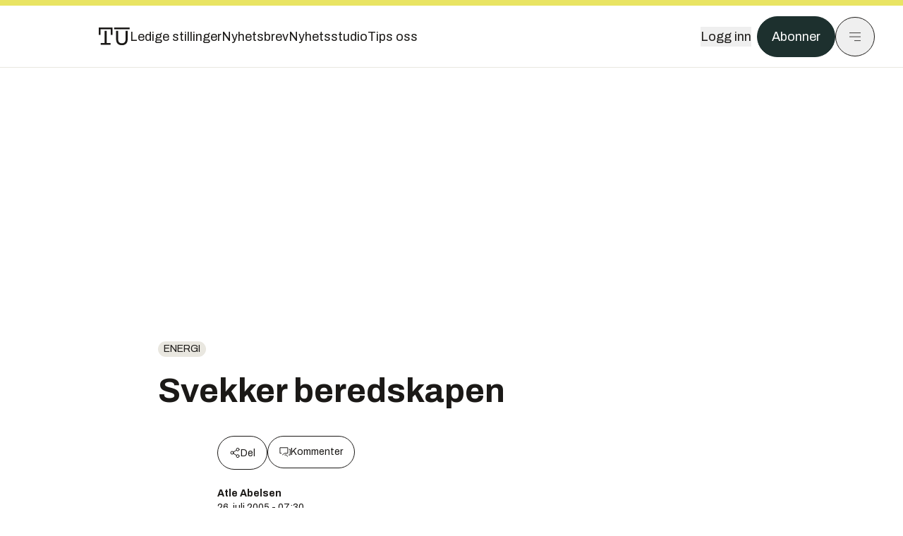

--- FILE ---
content_type: text/html; charset=utf-8
request_url: https://www.tu.no/artikler/svekker-beredskapen/326406
body_size: 50327
content:
<!DOCTYPE html><html lang="no" class="__variable_4ead3b __variable_83925d __variable_988c8c __variable_8a1c07"><head><meta charSet="utf-8"/><meta name="viewport" content="width=device-width, initial-scale=1"/><link rel="preload" as="image" href="https://cdn.sanity.io/images/u73k6zys/production/fd8652cb841ed048287c87329b1861cbfd160997-4200x2800.jpg?w=400&amp;auto=format"/><link rel="stylesheet" href="https://assets.gfx.no/tu-frontend/_next/static/css/ad8b506686709ad1.css" data-precedence="next"/><link rel="stylesheet" href="https://assets.gfx.no/tu-frontend/_next/static/css/2402177b662d0ec0.css" data-precedence="next"/><link rel="stylesheet" href="https://assets.gfx.no/tu-frontend/_next/static/css/67a4a1ba065fdc53.css" data-precedence="next"/><link rel="preload" as="script" fetchPriority="low" href="https://assets.gfx.no/tu-frontend/_next/static/chunks/webpack-c116125f21494521.js"/><script src="https://assets.gfx.no/tu-frontend/_next/static/chunks/87c73c54-e2916cb38764b201.js" async=""></script><script src="https://assets.gfx.no/tu-frontend/_next/static/chunks/8497-e0690acc48da5c43.js" async=""></script><script src="https://assets.gfx.no/tu-frontend/_next/static/chunks/main-app-1659aaff346544a7.js" async=""></script><script src="https://assets.gfx.no/tu-frontend/_next/static/chunks/85582243-4d9cf01885001990.js" async=""></script><script src="https://assets.gfx.no/tu-frontend/_next/static/chunks/4b19d7e0-843f2ec21c98a904.js" async=""></script><script src="https://assets.gfx.no/tu-frontend/_next/static/chunks/0a3fd8ab-147aaef64b786a17.js" async=""></script><script src="https://assets.gfx.no/tu-frontend/_next/static/chunks/6078-22c1e13e246713ba.js" async=""></script><script src="https://assets.gfx.no/tu-frontend/_next/static/chunks/5900-3e989345b39c37fc.js" async=""></script><script src="https://assets.gfx.no/tu-frontend/_next/static/chunks/133-66620f5565f76f04.js" async=""></script><script src="https://assets.gfx.no/tu-frontend/_next/static/chunks/7312-740f45811563dd4d.js" async=""></script><script src="https://assets.gfx.no/tu-frontend/_next/static/chunks/2092-6bbbba2a65792c26.js" async=""></script><script src="https://assets.gfx.no/tu-frontend/_next/static/chunks/2950-f43597bc9c0d7fb7.js" async=""></script><script src="https://assets.gfx.no/tu-frontend/_next/static/chunks/6137-12d1df882f947966.js" async=""></script><script src="https://assets.gfx.no/tu-frontend/_next/static/chunks/2639-1f3ef561bf46f5ad.js" async=""></script><script src="https://assets.gfx.no/tu-frontend/_next/static/chunks/8727-6eee6b04a0560a1e.js" async=""></script><script src="https://assets.gfx.no/tu-frontend/_next/static/chunks/7376-0d26598295935113.js" async=""></script><script src="https://assets.gfx.no/tu-frontend/_next/static/chunks/718-5c627c121122980d.js" async=""></script><script src="https://assets.gfx.no/tu-frontend/_next/static/chunks/1965-83ada154e1a4bdb1.js" async=""></script><script src="https://assets.gfx.no/tu-frontend/_next/static/chunks/7114-27f106f4980586ac.js" async=""></script><script src="https://assets.gfx.no/tu-frontend/_next/static/chunks/987-8d52f7615b593276.js" async=""></script><script src="https://assets.gfx.no/tu-frontend/_next/static/chunks/6807-859aeb7735a8ca27.js" async=""></script><script src="https://assets.gfx.no/tu-frontend/_next/static/chunks/4610-b23ba8e967376681.js" async=""></script><script src="https://assets.gfx.no/tu-frontend/_next/static/chunks/1847-aa34194dcb52571c.js" async=""></script><script src="https://assets.gfx.no/tu-frontend/_next/static/chunks/8006-d03f7a47aad3e55e.js" async=""></script><script src="https://assets.gfx.no/tu-frontend/_next/static/chunks/2329-e2fd01b12f48ad44.js" async=""></script><script src="https://assets.gfx.no/tu-frontend/_next/static/chunks/6059-f4709b50bbd0e5c4.js" async=""></script><script src="https://assets.gfx.no/tu-frontend/_next/static/chunks/4253-58af3a08ef3873f8.js" async=""></script><script src="https://assets.gfx.no/tu-frontend/_next/static/chunks/4433-edf746883da1940d.js" async=""></script><script src="https://assets.gfx.no/tu-frontend/_next/static/chunks/5060-f043edf2eefe0eef.js" async=""></script><script src="https://assets.gfx.no/tu-frontend/_next/static/chunks/app/(main)/(editorial)/artikler/%5Bslug%5D/%5Bid%5D/page-6692411c578a4932.js" async=""></script><script src="https://assets.gfx.no/tu-frontend/_next/static/chunks/app/(main)/layout-c01a0e460496b784.js" async=""></script><script src="https://assets.gfx.no/tu-frontend/_next/static/chunks/app/(special)/layout-402418995f10c71f.js" async=""></script><script src="https://assets.gfx.no/tu-frontend/_next/static/chunks/app/(main)/not-found-e8d9a847231f9e97.js" async=""></script><script id="ebx" async="" src="https://applets.ebxcdn.com/ebx.js"></script><link rel="preload" href="https://cmp.tu.no/unified/wrapperMessagingWithoutDetection.js" as="script"/><link rel="preload" href="https://securepubads.g.doubleclick.net/tag/js/gpt.js" as="script"/><link rel="preload" href="https://code.piano.io/api/tinypass.min.js" as="script"/><link rel="preload" href="https://cdn.cxense.com/cx.js" as="script"/><link rel="preload" href="https://tag.aticdn.net/piano-analytics.js" as="script"/><meta name="next-size-adjust" content=""/><meta name="theme-color" content="#2b2b2b"/><title>Svekker beredskapen | Tu.no</title><link rel="manifest" href="/_neste/manifest.json"/><meta name="keywords" content="energi"/><meta name="robots" content="max-image-preview:large"/><meta name="cXenseParse:taxonomy" content="energi"/><meta name="cXenseParse:title" content="Svekker beredskapen"/><meta name="cXenseParse:articleid" content="326406"/><meta name="cXenseParse:tum-articleType" content="Nyhet"/><meta name="cXenseParse:tum-headline" content="Svekker beredskapen"/><meta property="og:title" content="Svekker beredskapen"/><meta property="og:url" content="https://www.tu.no/artikler/svekker-beredskapen/326406"/><meta property="og:site_name" content="Tu.no"/><meta property="og:image" content="https://images.gfx.no/,1200xnull"/><meta property="og:image:width" content="1200"/><meta property="og:image:height" content="676"/><meta property="og:type" content="article"/><meta property="article:published_time" content="2005-07-26T05:30:11.000Z"/><meta name="twitter:card" content="summary_large_image"/><meta name="twitter:title" content="Svekker beredskapen"/><meta name="twitter:image" content="https://images.gfx.no/1200x676null"/><link rel="icon" href="/_neste/favicon.ico"/><link rel="apple-touch-icon" href="/_neste/apple-touch-icon.png"/><meta name="sentry-trace" content="d55fc14b72b2af334edc9d61f93cb5d5-fd475c4ccf1a639b-0"/><meta name="baggage" content="sentry-environment=production,sentry-release=shff_MRLILJs9Tp9KaX12,sentry-public_key=6a4f838e122341449a6763d3be31652d,sentry-trace_id=d55fc14b72b2af334edc9d61f93cb5d5,sentry-sampled=false"/><script src="https://assets.gfx.no/tu-frontend/_next/static/chunks/polyfills-42372ed130431b0a.js" noModule=""></script></head><body><div hidden=""><!--$--><!--/$--></div><script>((a,b,c,d,e,f,g,h)=>{let i=document.documentElement,j=["light","dark"];function k(b){var c;(Array.isArray(a)?a:[a]).forEach(a=>{let c="class"===a,d=c&&f?e.map(a=>f[a]||a):e;c?(i.classList.remove(...d),i.classList.add(f&&f[b]?f[b]:b)):i.setAttribute(a,b)}),c=b,h&&j.includes(c)&&(i.style.colorScheme=c)}if(d)k(d);else try{let a=localStorage.getItem(b)||c,d=g&&"system"===a?window.matchMedia("(prefers-color-scheme: dark)").matches?"dark":"light":a;k(d)}catch(a){}})("class","theme","system",null,["light","dark"],null,true,true)</script><script>(self.__next_s=self.__next_s||[]).push([0,{"children":"\n          'use strict'\n          function _typeof(t) {\n            return (_typeof =\n              'function' == typeof Symbol && 'symbol' == typeof Symbol.iterator\n              ? function (t) {\n                return typeof t\n              }\n              : function (t) {\n                return t && 'function' == typeof Symbol && t.constructor === Symbol && t !== Symbol.prototype\n                ? 'symbol'\n                : typeof t\n              })(t)\n            }\n            !(function () {\n              var t = function () {\n                var t,\n                e,\n                o = [],\n                n = window,\n                r = n\n                for (; r; ) {\n                  try {\n                    if (r.frames.__tcfapiLocator) {\n                      t = r\n                      break\n                    }\n                  } catch (t) {}\n                  if (r === n.top) break\n                  r = r.parent\n                }\n                t ||\n                (!(function t() {\n                  var e = n.document,\n                  o = !!n.frames.__tcfapiLocator\n                  if (!o)\n                  if (e.body) {\n                    var r = e.createElement('iframe')\n                    ;(r.style.cssText = 'display:none'), (r.name = '__tcfapiLocator'), e.body.appendChild(r)\n                  } else setTimeout(t, 5)\n                  return !o\n                })(),\n                (n.__tcfapi = function () {\n                  for (var t = arguments.length, n = new Array(t), r = 0; r < t; r++) n[r] = arguments[r]\n                  if (!n.length) return o\n                  'setGdprApplies' === n[0]\n                  ? n.length > 3 &&\n                  2 === parseInt(n[1], 10) &&\n                  'boolean' == typeof n[3] &&\n                  ((e = n[3]), 'function' == typeof n[2] && n[2]('set', !0))\n                  : 'ping' === n[0]\n                  ? 'function' == typeof n[2] && n[2]({ gdprApplies: e, cmpLoaded: !1, cmpStatus: 'stub' })\n                  : o.push(n)\n                }),\n                n.addEventListener(\n                  'message',\n                  function (t) {\n                    var e = 'string' == typeof t.data,\n                    o = {}\n                    if (e)\n                    try {\n                  o = JSON.parse(t.data)\n                } catch (t) {}\n                else o = t.data\n                var n = 'object' === _typeof(o) && null !== o ? o.__tcfapiCall : null\n                n &&\n                window.__tcfapi(\n                  n.command,\n                  n.version,\n                  function (o, r) {\n                    var a = { __tcfapiReturn: { returnValue: o, success: r, callId: n.callId } }\n                    t && t.source && t.source.postMessage && t.source.postMessage(e ? JSON.stringify(a) : a, '*')\n                  },\n                  n.parameter\n                  )\n                },\n                !1\n                ))\n              }\n              'undefined' != typeof module ? (module.exports = t) : t()\n            })()        \n            ","id":"sourcepoint-init"}])</script><script>(self.__next_s=self.__next_s||[]).push([0,{"children":"\n          window._sp_queue = []\n          window._sp_ = {\n            config: {\n              accountId: 1952,\n              baseEndpoint: 'https://cmp.tu.no',\n              propertyHref: 'https://www.tu.no',\n              \n              \n              \n              gdpr: {},\n              events: {},\n            },\n          }\n          ","id":"sourcepoint-config"}])</script><header class="relative w-full h-20 sm:h-24 z-[60] print:hidden"><div class="w-full fixed top-0 z-30 h-20 sm:h-24 border-t-8 border-t-site-brand-darker border-b border-b-brandNeutral-100 dark:border-b-brandStone-700 text-brandNeutral-900 dark:text-brandNeutral-100 bg-white dark:bg-brandNeutral-900"><nav class="fixed top-0 right-0 h-[100dvh] transform transition-transform duration-300 ease-in-out z-40 w-full sm:w-[500px] print:hidden mt-2 bg-site-brand dark:bg-brandStone-800 text-brandNeutral-900 dark:text-brandNeutral-100 translate-x-full"><div class="p-4 pb-10 lg:p-10 pt-0 mt-24 sm:mt-28 flex flex-col gap-10 overflow-y-auto no-scrollbar h-[calc(100dvh-6rem-0.5rem)] sm:h-[calc(100dvh-7rem-0.5rem)]"><form class="w-full" action="/sok"><div class="relative w-full"><input type="search" placeholder="Søk" class="w-full h-14 pl-4 pr-10 text-base border outline-none transition-colors mt-px border-black dark:border-brandNeutral-100 bg-site-brand dark:dark:bg-brandStone-800 text-brandNeutral-900 dark:text-brandNeutral-100 placeholder:text-brandNeutral-900 dark:placeholder:text-brandNeutral-100 hover:shadow-[0_0_0_1px_black] dark:hover:shadow-[0_0_0_1px_#E9E7E0] focus:shadow-[0_0_0_1px_black] dark:focus:shadow-[0_0_0_1px_#E9E7E0]" name="query"/><button type="submit" title="Søk" class="absolute inset-y-0 right-3 flex items-center justify-center"><svg class="w-6 h-6"><use href="/_next/static/svg-assets/sprite.62b548cb69b6977dc9ebc70fd7d8699d.svg#magnifying-glass"></use></svg></button><input type="hidden" name="sortBy" value="date"/></div></form><div class="flex xl:hidden flex-col gap-6 text-xl font-light"><a href="https://tekjobb.no/?utm_source=tu.no&amp;utm_medium=menu" class="hover:underline"><span class="relative inline-block">Ledige stillinger</span></a><a href="https://abonnement.tumedia.no/nyhetsbrev?utm_source=tu.no&amp;utm_medium=menu" class="hover:underline"><span class="relative inline-block">Nyhetsbrev</span></a><a class="hover:underline" href="/nyhetsstudio"><span class="relative inline-block">Nyhetsstudio</span></a><a class="hover:underline" href="mailto:nettdesk@tu.no"><span class="relative inline-block">Tips oss</span></a></div><div class="border-t border-brandNeutral-900 dark:border-brandNeutral-100" data-orientation="vertical"><div data-state="closed" data-orientation="vertical" class="border-b border-brandNeutral-900 dark:border-brandNeutral-100"><h3 data-orientation="vertical" data-state="closed" class="flex"><button type="button" aria-controls="radix-_R_9h6braivb_" aria-expanded="false" data-state="closed" data-orientation="vertical" id="radix-_R_1h6braivb_" class="flex flex-1 items-center justify-between py-4 font-medium transition-all hover:underline [&amp;[data-state=open]&gt;svg]:rotate-180 font-mono text-xs" data-radix-collection-item="">Nyheter<svg xmlns="http://www.w3.org/2000/svg" width="24" height="24" viewBox="0 0 24 24" fill="none" stroke="currentColor" stroke-width="2" stroke-linecap="round" stroke-linejoin="round" class="lucide lucide-chevron-down h-4 w-4 shrink-0 transition-transform duration-200"><path d="m6 9 6 6 6-6"></path></svg></button></h3><div data-state="closed" id="radix-_R_9h6braivb_" hidden="" role="region" aria-labelledby="radix-_R_1h6braivb_" data-orientation="vertical" class="overflow-hidden text-sm transition-all data-[state=closed]:animate-accordion-up data-[state=open]:animate-accordion-down" style="--radix-accordion-content-height:var(--radix-collapsible-content-height);--radix-accordion-content-width:var(--radix-collapsible-content-width)"></div></div><div data-state="closed" data-orientation="vertical" class="border-b border-brandNeutral-900 dark:border-brandNeutral-100"><h3 data-orientation="vertical" data-state="closed" class="flex"><button type="button" aria-controls="radix-_R_ah6braivb_" aria-expanded="false" data-state="closed" data-orientation="vertical" id="radix-_R_2h6braivb_" class="flex flex-1 items-center justify-between py-4 font-medium transition-all hover:underline [&amp;[data-state=open]&gt;svg]:rotate-180 font-mono text-xs" data-radix-collection-item="">Meninger<svg xmlns="http://www.w3.org/2000/svg" width="24" height="24" viewBox="0 0 24 24" fill="none" stroke="currentColor" stroke-width="2" stroke-linecap="round" stroke-linejoin="round" class="lucide lucide-chevron-down h-4 w-4 shrink-0 transition-transform duration-200"><path d="m6 9 6 6 6-6"></path></svg></button></h3><div data-state="closed" id="radix-_R_ah6braivb_" hidden="" role="region" aria-labelledby="radix-_R_2h6braivb_" data-orientation="vertical" class="overflow-hidden text-sm transition-all data-[state=closed]:animate-accordion-up data-[state=open]:animate-accordion-down" style="--radix-accordion-content-height:var(--radix-collapsible-content-height);--radix-accordion-content-width:var(--radix-collapsible-content-width)"></div></div><div data-state="closed" data-orientation="vertical" class="border-b border-brandNeutral-900 dark:border-brandNeutral-100"><h3 data-orientation="vertical" data-state="closed" class="flex"><button type="button" aria-controls="radix-_R_bh6braivb_" aria-expanded="false" data-state="closed" data-orientation="vertical" id="radix-_R_3h6braivb_" class="flex flex-1 items-center justify-between py-4 font-medium transition-all hover:underline [&amp;[data-state=open]&gt;svg]:rotate-180 font-mono text-xs" data-radix-collection-item="">Tjenester<svg xmlns="http://www.w3.org/2000/svg" width="24" height="24" viewBox="0 0 24 24" fill="none" stroke="currentColor" stroke-width="2" stroke-linecap="round" stroke-linejoin="round" class="lucide lucide-chevron-down h-4 w-4 shrink-0 transition-transform duration-200"><path d="m6 9 6 6 6-6"></path></svg></button></h3><div data-state="closed" id="radix-_R_bh6braivb_" hidden="" role="region" aria-labelledby="radix-_R_3h6braivb_" data-orientation="vertical" class="overflow-hidden text-sm transition-all data-[state=closed]:animate-accordion-up data-[state=open]:animate-accordion-down" style="--radix-accordion-content-height:var(--radix-collapsible-content-height);--radix-accordion-content-width:var(--radix-collapsible-content-width)"></div></div><div data-state="closed" data-orientation="vertical" class="border-b border-brandNeutral-900 dark:border-brandNeutral-100"><h3 data-orientation="vertical" data-state="closed" class="flex"><button type="button" aria-controls="radix-_R_ch6braivb_" aria-expanded="false" data-state="closed" data-orientation="vertical" id="radix-_R_4h6braivb_" class="flex flex-1 items-center justify-between py-4 font-medium transition-all hover:underline [&amp;[data-state=open]&gt;svg]:rotate-180 font-mono text-xs" data-radix-collection-item="">Info og kontakt<svg xmlns="http://www.w3.org/2000/svg" width="24" height="24" viewBox="0 0 24 24" fill="none" stroke="currentColor" stroke-width="2" stroke-linecap="round" stroke-linejoin="round" class="lucide lucide-chevron-down h-4 w-4 shrink-0 transition-transform duration-200"><path d="m6 9 6 6 6-6"></path></svg></button></h3><div data-state="closed" id="radix-_R_ch6braivb_" hidden="" role="region" aria-labelledby="radix-_R_4h6braivb_" data-orientation="vertical" class="overflow-hidden text-sm transition-all data-[state=closed]:animate-accordion-up data-[state=open]:animate-accordion-down" style="--radix-accordion-content-height:var(--radix-collapsible-content-height);--radix-accordion-content-width:var(--radix-collapsible-content-width)"></div></div></div></div></nav><div class="absolute top-0 left-0 w-full"><div class="[@media(max-width:1032px)]:px-4 px-0 py-4 flex items-center mx-auto max-w-body-outer h-18 sm:h-22 sm:text-lg gap-16"><div class="z-40"><a aria-label="Gå til forsiden" href="/"><div><svg class="w-[44px] h-[32px]"><use href="/_next/static/svg-assets/sprite.62b548cb69b6977dc9ebc70fd7d8699d.svg#tu-logo"></use></svg></div></a></div><div class="h-8 gap-8 hidden xl:flex flex-wrap items-center"><a href="https://tekjobb.no/?utm_source=tu.no&amp;utm_medium=header" class="hover:underline relative inline-block"><span>Ledige stillinger</span></a><a href="https://abonnement.tumedia.no/nyhetsbrev?utm_source=tu.no&amp;utm_medium=header" class="hover:underline relative inline-block"><span>Nyhetsbrev</span></a><a href="/nyhetsstudio" class="hover:underline relative inline-block"><span>Nyhetsstudio</span></a><a href="mailto:nettdesk@tu.no" class="hover:underline relative inline-block"><span>Tips oss</span></a></div><div class="flex items-center gap-2 z-40 absolute right-4 lg:right-10"><button class="hover:underline mr-2" aria-label="Logg inn"><span>Logg inn</span></button><a href="https://abonnement.tumedia.no/bestill?utm_source=tu.no&amp;utm_medium=header&amp;redirectUri=https://www.tu.no/artikler/svekker-beredskapen/326406" class="px-5 py-3 sm:py-3.5 text-white items-center text-sm sm:text-lg rounded-full transition-all border bg-brandTeal-900 border-brandTeal-900 hover:bg-transparent hover:text-brandNeutral-900 hover:border-brandNeutral-900 dark:bg-brandTeal-700 dark:border-brandTeal-700 dark:hover:text-white dark:hover:border-white">Abonner</a><button class="w-11 h-11 sm:w-14 sm:h-14 flex items-center justify-center rounded-full border border-solid border-brandNeutral-900 dark:border-brandNeutral-100" aria-label="Meny"><svg class="w-5 h-5"><use href="/_next/static/svg-assets/sprite.62b548cb69b6977dc9ebc70fd7d8699d.svg#menu"></use></svg></button></div></div></div></div></header><main class="bg-white dark:bg-brandNeutral-900 pb-6"><div class="max-w-body-outer mx-auto relative text-lg leading-normal"><div class="page-ad mt-0 pt-4 hidden lg:flex lg:h-[320px]"> <div class="banner-inset"><div class="banner-wrapper"><div class="banner-content" id="brandBoardTop"></div></div></div></div><div class="relative"><div class="absolute -left-6 top-0 h-full -translate-x-full z-20"><div class="sticky right-0 top-24"><div class="page-ad hidden 2xl:flex"> <div class="banner-inset"><div class="banner-wrapper"><div class="banner-content" id="skyscraperLeft"></div></div></div></div><div class="page-ad hidden 2xl:flex"> <div class="banner-inset"><div class="banner-wrapper"><div class="banner-content" id="netBoardLeft"></div></div></div></div></div></div><div class="absolute -right-6 top-0 h-full translate-x-full z-20"><div class="sticky left-0 top-24"><div class="page-ad hidden 2xl:flex mt-4"> <div class="banner-inset"><div class="banner-wrapper"><div class="banner-content" id="skyscraperRight"></div></div></div></div><div class="page-ad hidden 2xl:flex mt-4"> <div class="banner-inset"><div class="banner-wrapper"><div class="banner-content" id="netBoardRight"></div></div></div></div></div></div><div class="pb-8 px-4 md:px-0 relative"><div class="text-left text-pretty break-words max-w-lead mx-auto mb-10 pt-12 relative"><a class="inline-block uppercase px-2 py-1 rounded-full text-sm leading-none hover:underline whitespace-nowrap text-brandNeutral-900 bg-brandNeutral-100 dark:bg-brandStone-300 mb-6" href="/emne/energi">energi</a><h1 class="text-3.25xl sm:text-5xl leading-[1.1] mb-5 font-bold">Svekker beredskapen</h1></div><div class="max-w-body text-sm mx-auto mb-6 pb-6 border-b border-b-brandNeutral-900 dark:border-b-brandNeutral-100"><div class="flex gap-x-3 "><div class="relative"><div><button class="inline-flex items-center justify-center gap-2 rounded-full text-sm font-sans ring-offset-white transition-colors focus-visible:outline-none focus-visible:ring-2 focus-visible:ring-neutral-950 focus-visible:ring-offset-2 disabled:pointer-events-none disabled:opacity-50 [&amp;_svg]:pointer-events-none [&amp;_svg]:shrink-0 dark:ring-offset-neutral-950 dark:focus-visible:ring-neutral-300 border border-solid border-brandNeutral-900 bg-transparent text-brandNeutral-900 hover:bg-site-brand-darker dark:bg-brandNeutral-900 dark:text-white dark:border-brandNeutral-100 dark:hover:border-brandNeutral-900 dark:hover:text-brandNeutral-900 py-3 px-4"><svg class="w-4 h-4" stroke-width="1.5"><use href="/_next/static/svg-assets/sprite.62b548cb69b6977dc9ebc70fd7d8699d.svg#share"></use></svg> <span class="mt-0.5">Del</span></button></div><input type="text" class="h-[1px] w-[1px] absolute z-10 top-0 opacity-0"/></div><a href="#comments-326406"><button class="inline-flex items-center justify-center gap-2 rounded-full text-sm font-sans ring-offset-white transition-colors focus-visible:outline-none focus-visible:ring-2 focus-visible:ring-neutral-950 focus-visible:ring-offset-2 disabled:pointer-events-none disabled:opacity-50 [&amp;_svg]:pointer-events-none [&amp;_svg]:shrink-0 dark:ring-offset-neutral-950 dark:focus-visible:ring-neutral-300 border border-solid border-brandNeutral-900 bg-transparent text-brandNeutral-900 hover:bg-site-brand-darker dark:bg-brandNeutral-900 dark:text-white dark:border-brandNeutral-100 dark:hover:border-brandNeutral-900 dark:hover:text-brandNeutral-900 py-3 px-4"><svg class="w-4 h-4" stroke-width="1.5"><use href="/_next/static/svg-assets/sprite.62b548cb69b6977dc9ebc70fd7d8699d.svg#debate"></use></svg>Kommenter</button></a></div><div class="flex justify-center mt-6 font-bold flex-col">Atle Abelsen</div><div>26. juli 2005 - 07:30 </div></div><div class="page-ad flex md:!hidden"> <div class="banner-inset"><div class="banner-wrapper"><div class="banner-content" id="brandBoardTopMobile"></div></div></div></div><div id="article-wrapper-326406"><div class="mx-auto "><div class="max-w-body mx-auto"></div><div class="article article-wrapper"><p>De nordiske systemansvarlige nettselskapene (TSO) har ikke blitt enige i diskusjonen om hvordan flaskehalser skal håndteres i det nordiske kraftsystemet.</p><p>Trolig vil saken på ny bli tema på det nordiske energiministermøtet på Grønland i august.</p><p>TSO-ene fikk, etter energiministermøtet i islandske Akureyri i fjør høst, i oppdrag blant annet å harmonisere håndteringen av flaskehalsene i Norden.</p><div class="clear-both"><div class="page-ad"> <div class="banner-inset"><div class="banner-wrapper"><div class="banner-content" id="netBoard-2"></div></div></div></div></div><p>Dette er en problemstilling som lenge har stått på den politiske agendaen, da TSO-enes flaskehalshåndtering har store konsekvenser både for konkurransen i det nordiske markedet og ikke minst forsyningssikkerheten både i Norge og resten av Norden.</p><h2 class="mb-6">Trykker på</h2><p>– Statnett har stort trykk på saken, hevder markedsdirektør Bente Hagem hos Statnett SF, det norske systemansvarlige selskapet. – Vi hadde håpet at saken var løst da flaskehalshåndteringen er viktig blant annet i forhold til forsyningssikkerhet. Dagens praksis fører i tillegg til forskjellsbehandling av aktørene i markedet. Dette opplever vi og aktørene som problematisk.</p><p>Norge, Danmark og Finland er enige om å bruke områdepriser dersom det oppstår strukturelle (langvarige) fysiske flaskehalser innenfor kraftnettet i hvert land. En praksis hvor interne flaskehalser i landet blir flyttet til grensen bør kun brukes i spesielle tilfeller.</p><h2 class="mb-6">Svekker beredskapen</h2><p>– Mange svenske aktører vil i stedet holde på en praksis med mothandel, for å holde Sverige som ett enkelt prisområde. Dette gjør at de fysiske flaskehalsene i systemet blir mindre synlige, og at aktørene ikke får de rette signalene til for eksempel nye investeringer.</p><p>Hagem frykter at dette til syvende og sist svekker beredskapen. TSO-ene er enig om å jobbe videre med å forsøke å harmonisere praksisen.</p><p>– Vi er enige i det meste, dette er detaljer som ikke vedrører beredskapen, hevder markedsdirektør Roger Kearsley hos den svenske TSO-en Svenska Kraftnät. Han peker på at det nordiske samarbeidsorganet Nordel jobber videre med harmoniseringsspørsmålet.</p><div class="my-6 clear-both"><div class="max-w-body-outer ad-wrapper"><div class="inner"><span class="ad-label flex justify-center pb-1 text-xs uppercase">Artikkelen fortsetter etter annonsen</span><a href="/brandstory/krohne/brandstory-krohne-teknologi-maler-verdier-for-en-halv-milliard-daglig-pa-mongstad/559056?utm_source=tu.no&amp;utm_medium=articles_inline&amp;utm_content=brandstory" target="_parent" class="!no-underline text-site-color-black"><div><div class="flex bg-white flex-col relative group border-default"><div class="flex justify-between h-12 nativeAdDatas-center items-center px-2 sm:px-4"><div class="group-hover:underline no-underline text-lg uppercase font-bold">annonse</div><div class="p-1 justify-end"><div class="h-10 m-auto relative flex items-center justify-end max-w-[80px]"><img class="max-h-[inherit] max-h-full" src="https://images.gfx.no/80x/2869/2869324/KROHNE_Logo-blue_RGB_89px-high.png" srcSet="https://images.gfx.no/80x/2869/2869324/KROHNE_Logo-blue_RGB_89px-high.png 1x, https://images.gfx.no/160x/2869/2869324/KROHNE_Logo-blue_RGB_89px-high.png 2x" alt="Krohne " loading="lazy"/></div></div></div><div class="w-full relative"><div class="overflow-hidden photo "><img src="https://images.gfx.no/cx0,cy595,cw5188,ch1729,2000x/2883/2883951/Credit%2520-%2520Espen%2520Ronnevik%2520_%2520Roar%2520Lindefjeld%2520-%2520Copyright%2520-%2520Equinor%2520-%2520Mongstad%2520-%25202060884.jpg" alt="" width="1000" height="333" loading="lazy" class="transition-transform duration-700 ease-in-out group-hover:scale-[1.02] will-change-transform"/></div></div><div class="group-hover:underline no-underline mt-2 mb-3 mx-2 md:m-3"><div class="font-bold text-2xl">KROHNE-teknologi måler verdier for en halv milliard daglig på Mongstad</div></div></div></div></a></div></div></div><p>De nordiske energiministrene skal ha et nytt møte på Grønland 8. august, og vil da måtte konstatere at problemene ikke er løst på dette området.</p><h2 class="mb-6">Flere oppgaver</h2><p>Akureyri-erklæringen ba TSO-ene om å utrede etableringen av en felles nordisk TSO. Verken marked eller politikere ser ut til å være modne for et felles nettselskap, men harmoniserte kjerneoppgaver kan være en god begynnelse .</p><p>TSO-ene er blitt enige om å utvikle et felles marked for driftsreserver. Dette vil gi en riktigere nordisk pris på effekt og lavere kostnader for forbrukerne. De har også blitt enige om å utrede et felles nordisk plansekretariat.</p><p>– Vi trenger en gruppe mennesker som har i oppgave å vurdere den videre utviklingen av det nordiske kraftmarkedet . Vi har et velfungerende marked i dag, men vi må ligge i forkant å sikre at det nordiske markedet også er velfungerende om 5–10 år. Ledetidene er lange i dette systemet, derfor må vi sikre at vi har sterk nok framdrift nå, sier Hagem i Statnett</p><p>Nettselskapene har dessuten besluttet å forsøke og realisere utbyggingen av 5 viktige snitt for å bedre kraftflyten og redusere flaskehalsene i Norden. Investeringsbeslutninger er allerede tatt for FennoSkan mellom Sverige og Finland og Långa Länken mellom nord og sør i Sverige.</p><p>For tre av snittene er beslutningen ikke tatt ennå. Dette gjelder for Skagerrak IV mellom Norge og Danmark, Storebælt mellom Sjælland og Fyn i Danmark og forbindelsen mellom Nea i Midt-Norge og Järpeströmmen i Sverige</p><p>– Disse prosjektene skal delvis finansieres av flaskehalsinntekter som oppstår som følge av prisdifferanser mellom områder. Flaskehalstariffene bringer ikke inn mer enn rundt 450 millioner kroner årlig, og dette er investeringer som løper opp i rundt 8 milliarder kroner totalt. Så annen finansiering må også inn, sier Hagem.</p></div></div></div><div class="max-w-body mx-auto"><div class="border-t border-brandNeutral-900 dark:border-brandStone-300 pt-6 my-6 max-w-body mx-auto"><div class="flex flex-wrap gap-2"><a class="inline-block uppercase px-2 py-1 rounded-full text-sm leading-none hover:underline whitespace-nowrap text-brandNeutral-900 bg-brandNeutral-100 dark:bg-brandStone-300" href="/emne/energi">energi</a></div></div><div class="flex gap-x-3 mt-5"><div class="relative"><div><button class="inline-flex items-center justify-center gap-2 rounded-full text-sm font-sans ring-offset-white transition-colors focus-visible:outline-none focus-visible:ring-2 focus-visible:ring-neutral-950 focus-visible:ring-offset-2 disabled:pointer-events-none disabled:opacity-50 [&amp;_svg]:pointer-events-none [&amp;_svg]:shrink-0 dark:ring-offset-neutral-950 dark:focus-visible:ring-neutral-300 border border-solid border-brandNeutral-900 bg-transparent text-brandNeutral-900 hover:bg-site-brand-darker dark:bg-brandNeutral-900 dark:text-white dark:border-brandNeutral-100 dark:hover:border-brandNeutral-900 dark:hover:text-brandNeutral-900 py-3 px-4"><svg class="w-4 h-4" stroke-width="1.5"><use href="/_next/static/svg-assets/sprite.62b548cb69b6977dc9ebc70fd7d8699d.svg#share"></use></svg> <span class="mt-0.5">Del</span></button></div><input type="text" class="h-[1px] w-[1px] absolute z-10 top-0 opacity-0"/></div></div><div class="max-w-body mx-auto my-6" id="comments-326406"><div class="text-xl md:text-3xl mb-2 font-bold">Kommentarer</div><div class="text-base py-2 px-3 bg-brandStone-100 dark:bg-brandStone-700">Du må være innlogget hos Ifrågasätt for å kommentere. Bruk BankID for automatisk oppretting av brukerkonto. Du kan kommentere under fullt navn eller med kallenavn.</div><div id="ifragasatt-326406"></div></div></div></div><div><div class="page-ad"> <div class="banner-inset"><div class="banner-wrapper"><div class="banner-content" id="nativeArticle"></div></div></div></div></div><!--$?--><template id="B:0"></template><!--/$--></div><div class="page-ad"> <div class="banner-inset"><div class="banner-wrapper"><div class="banner-content" id="brandBoardBottom"></div></div></div></div></div><!--$--><!--/$--></main><footer class="bg-brandTeal-900 dark:bg-brandNeutral-950 text-white text-lg font-sans leading-snug py-10 px-4"><div class="max-w-body-outer mx-auto"><div class="flex items-center justify-between mb-8"><a class="text-site-color hover:underline mr-10" aria-label="Gå til forsiden" href="/"><svg class="text-site-brand-darker h-14 w-20"><use href="/_next/static/svg-assets/sprite.62b548cb69b6977dc9ebc70fd7d8699d.svg#tu-logo"></use></svg></a><a href="mailto:nettdesk@tu.no" class="inline-flex items-center justify-center gap-2 rounded-full font-sans ring-offset-white transition-colors focus-visible:outline-none focus-visible:ring-2 focus-visible:ring-neutral-950 focus-visible:ring-offset-2 disabled:pointer-events-none disabled:opacity-50 [&amp;_svg]:pointer-events-none [&amp;_svg]:shrink-0 dark:ring-offset-neutral-950 dark:focus-visible:ring-neutral-300 border border-solid bg-transparent hover:bg-site-brand-darker dark:bg-brandNeutral-900 dark:text-white dark:border-brandNeutral-100 dark:hover:border-brandNeutral-900 dark:hover:text-brandNeutral-900 py-3 px-4 text-lg text-white border-white hover:border-site-brand-darker hover:text-black">Tips oss</a></div><div class="border-t border-white pt-6 grid gap-4 md:gap-6 md:grid-cols-3"><div><div><p class="text-xs text-white/80 mb-2 font-mono">Ansvarlig redaktør</p><p><a href="mailto:kristina@tumedia.no" class="hover:text-site-brand">Kristina Fritsvold Nilsen</a></p></div><div class="mt-8 mb-6"><p class="text-xs text-white/80 mt-4 mb-2 font-mono">Nyhetsredaktør</p><p><a href="mailto:tor@tu.no" class="hover:text-site-brand">Tor M. Nondal</a></p></div></div><div><ul class="space-y-4"><li><a class="hover:text-site-brand" href="/rss">RSS-feed forside</a></li><li><a href="https://www.facebook.com/tekniskukeblad" class="hover:text-site-brand" target="_blank" rel="noopener noreferrer" aria-label="Følg oss på facebook">Facebook</a></li><li><a href="https://www.linkedin.com/company/teknisk-ukeblad" class="hover:text-site-brand" target="_blank" rel="noopener noreferrer" aria-label="Følg oss på linkedin">Linkedin</a></li><li><a href="https://bsky.app/profile/tu.no" class="hover:text-site-brand" target="_blank" rel="noopener noreferrer" aria-label="Følg oss på bsky">Bsky</a></li></ul></div><div><ul class="space-y-4"><li><a href="https://abonnement.tumedia.no/nyhetsbrev?utm_source=tu.no&amp;utm_medium=footer" class="hover:text-site-brand">Nyhetsbrev</a></li><li><button class="cursor-pointer hover:text-site-brand">Samtykkeinnstillinger</button></li><li><a href="https://abonnement.tumedia.no/brukeravtale" class="hover:text-site-brand" target="_blank" rel="noopener noreferrer">Vilkår og bruksbetingelser</a></li><li><a href="https://www.tumedia.no/kunstig-intelligens" class="hover:text-site-brand" target="_blank" rel="noopener noreferrer">KI-retningslinjer</a></li></ul></div></div><p class="mt-8">All journalistikk er basert på<!-- --> <a href="https://presse.no/Etisk-regelverk/Vaer-Varsom-plakaten" class="underline hover:text-site-brand">Vær varsom-plakaten</a> <!-- -->og<!-- --> <a href="https://presse.no/Etisk-regelverk/Redaktoerplakaten" class="underline hover:text-site-brand">Redaktørplakaten</a></p><div class="mt-8 space-y-4 border-t border-white"><div data-orientation="vertical"><div data-state="closed" data-orientation="vertical" class="border-b"><h3 data-orientation="vertical" data-state="closed" class="flex"><button type="button" aria-controls="radix-_R_1cibraivb_" aria-expanded="false" data-state="closed" data-orientation="vertical" id="radix-_R_cibraivb_" class="flex flex-1 items-center justify-between py-4 font-medium transition-all [&amp;[data-state=open]&gt;svg]:rotate-180 hover:text-site-brand hover:no-underline" data-radix-collection-item="">Abonnement<svg xmlns="http://www.w3.org/2000/svg" width="24" height="24" viewBox="0 0 24 24" fill="none" stroke="currentColor" stroke-width="2" stroke-linecap="round" stroke-linejoin="round" class="lucide lucide-chevron-down h-4 w-4 shrink-0 transition-transform duration-200"><path d="m6 9 6 6 6-6"></path></svg></button></h3><div data-state="closed" id="radix-_R_1cibraivb_" hidden="" role="region" aria-labelledby="radix-_R_cibraivb_" data-orientation="vertical" class="overflow-hidden text-sm transition-all data-[state=closed]:animate-accordion-up data-[state=open]:animate-accordion-down" style="--radix-accordion-content-height:var(--radix-collapsible-content-height);--radix-accordion-content-width:var(--radix-collapsible-content-width)"></div></div><div data-state="closed" data-orientation="vertical" class="border-b"><h3 data-orientation="vertical" data-state="closed" class="flex"><button type="button" aria-controls="radix-_R_1kibraivb_" aria-expanded="false" data-state="closed" data-orientation="vertical" id="radix-_R_kibraivb_" class="flex flex-1 items-center justify-between py-4 font-medium transition-all [&amp;[data-state=open]&gt;svg]:rotate-180 hover:text-site-brand hover:no-underline" data-radix-collection-item="">Kontakt<svg xmlns="http://www.w3.org/2000/svg" width="24" height="24" viewBox="0 0 24 24" fill="none" stroke="currentColor" stroke-width="2" stroke-linecap="round" stroke-linejoin="round" class="lucide lucide-chevron-down h-4 w-4 shrink-0 transition-transform duration-200"><path d="m6 9 6 6 6-6"></path></svg></button></h3><div data-state="closed" id="radix-_R_1kibraivb_" hidden="" role="region" aria-labelledby="radix-_R_kibraivb_" data-orientation="vertical" class="overflow-hidden text-sm transition-all data-[state=closed]:animate-accordion-up data-[state=open]:animate-accordion-down" style="--radix-accordion-content-height:var(--radix-collapsible-content-height);--radix-accordion-content-width:var(--radix-collapsible-content-width)"></div></div></div></div><div class="mt-10 md:pb-6 text-sm text-white flex justify-between items-center flex-wrap gap-8"><p>© 1995-<!-- -->2026<!-- --> <a href="https://www.tumedia.no/?utm_source=tu.no&amp;utm_medium=footer" class="underline font-semibold hover:text-site-brand">Teknisk Ukeblad Media AS</a></p><svg class="w-32 h-7"><use href="/_next/static/svg-assets/sprite.62b548cb69b6977dc9ebc70fd7d8699d.svg#tumedia-logo"></use></svg></div></div></footer><div id="piano-experience-bottom" class="sticky bottom-0 left-0 z-50 w-full"></div><noscript><img height="1" width="1" style="display:none" alt="" src="https://px.ads.linkedin.com/collect/?pid=5419809&amp;fmt=gif"/></noscript><script>requestAnimationFrame(function(){$RT=performance.now()});</script><script src="https://assets.gfx.no/tu-frontend/_next/static/chunks/webpack-c116125f21494521.js" id="_R_" async=""></script><div hidden id="S:0"><div class="bg-brandStone-100 dark:bg-brandNeutral-950 relative my-6 py-4 sm:py-6 px-4 lg:px-6 lg:w-screen lg:ml-[-50vw] lg:left-1/2"><div class="max-w-body-outer mx-auto sm:mt-2"><a href="https://tekjobb.no/stillinger?utm_source=tu.no&amp;utm_medium=articles_inline&amp;utm_content=carousel_top" target="_blank" rel="noopener noreferrer" class="flex py-2 sm:py-3 items-center justify-between group"><svg class="w-24 sm:w-32 h-7"><use href="/_next/static/svg-assets/sprite.62b548cb69b6977dc9ebc70fd7d8699d.svg#tekjobb-logo"></use></svg><div class="flex items-center justify-end"><span class="text-sm sm:text-base font-semibold mr-2 group-hover:underline">Se flere jobber</span></div></a><a href="https://tekjobb.no/Jonathan-Luu?utm_source=tu.no&amp;utm_medium=articles_inline&amp;utm_content=carousel_article_featured" class="block group text-brandNeutral-900" target="_blank" rel="noopener noreferrer"><div class="flex bg-white dark:bg-brandStone-100"><div class="flex flex-col justify-center w-[66%] py-2 px-4 sm:py-3 sm:px-10"><div class="text-xl leading-6 md:text-3.25xl font-serif font-light md:leading-9 mb-2 sm:mb-4 group-hover:underline">Tre jobbtilbud 10 måneder før masteravslutning!</div><div class="flex items-center"><span class="text-sm font-semibold font-sans mr-3 group-hover:underline">Les mer</span></div></div><div class="w-[34%] flex items-center"><img class="object-cover h-full w-full" src="https://cdn.sanity.io/images/u73k6zys/production/fd8652cb841ed048287c87329b1861cbfd160997-4200x2800.jpg?w=400&amp;auto=format" alt="Tre jobbtilbud 10 måneder før masteravslutning!"/></div></div></a><div class="relative py-4 overflow-hidden"><div class="flex text-brandNeutral-900"><div class="flex-[0_0_40%] sm:flex-[0_0_30%] md:flex-[0_0_22%]"><div class="pr-4 flex"><a href="https://tekjobb.no/stillinger/radgiver-elkraftkraftnett-5K1vd3r?utm_source=tu.no&amp;utm_medium=articles_inline&amp;utm_content=carousel_featured" target="_blank" rel="noopener noreferrer" class="block rounded bg-white dark:bg-brandStone-100 relative group w-full"><div class="w-full flex items-center justify-center"><div class="w-48 h-24 sm:h-32 flex items-center bg-white dark:bg-brandStone-100 justify-center"><img class="max-w-[80%] h-auto max-h-16" loading="lazy" src="https://cdn.sanity.io/images/u73k6zys/production/007ba5748a2a0a1a89da5518d9f1a27c8d311833-4346x1896.jpg?w=192&amp;h=100&amp;q=75&amp;fit=clip&amp;auto=format" alt="Asplan Viak"/></div></div><div class="px-2 group-hover:underline break-words text-sm font-semibold text-center border-t border-t-brandStone-200 h-32 flex items-center justify-center">Rådgiver Elkraft / Kraftnett</div></a></div></div><div class="flex-[0_0_40%] sm:flex-[0_0_30%] md:flex-[0_0_22%]"><div class="pr-4 flex"><a href="https://tekjobb.no/stillinger/prosjektleder-bane-OsnpCYb?utm_source=tu.no&amp;utm_medium=articles_inline&amp;utm_content=carousel_featured" target="_blank" rel="noopener noreferrer" class="block rounded bg-white dark:bg-brandStone-100 relative group w-full"><div class="w-full flex items-center justify-center"><div class="w-48 h-24 sm:h-32 flex items-center bg-white dark:bg-brandStone-100 justify-center"><img class="max-w-[80%] h-auto max-h-16" loading="lazy" src="https://cdn.sanity.io/images/u73k6zys/production/79bb39b746de950595ed3a0a67d007db57b16618-283x82.png?w=192&amp;h=100&amp;q=75&amp;fit=clip&amp;auto=format" alt="Sweco Norge"/></div></div><div class="px-2 group-hover:underline break-words text-sm font-semibold text-center border-t border-t-brandStone-200 h-32 flex items-center justify-center">Prosjektleder Bane </div></a></div></div><div class="flex-[0_0_40%] sm:flex-[0_0_30%] md:flex-[0_0_22%]"><div class="pr-4 flex"><a href="https://tekjobb.no/stillinger/erfaren-prosjektleder-prosjektsjef-anlegg-saUjiY2?utm_source=tu.no&amp;utm_medium=articles_inline&amp;utm_content=carousel_featured" target="_blank" rel="noopener noreferrer" class="block rounded bg-white dark:bg-brandStone-100 relative group w-full"><div class="w-full flex items-center justify-center"><div class="w-48 h-24 sm:h-32 flex items-center bg-white dark:bg-brandStone-100 justify-center"><img class="max-w-[80%] h-auto max-h-16" loading="lazy" src="https://cdn.sanity.io/images/u73k6zys/production/e7eb43a8fc8b29a54cb15de2effb79c8ed6b6e98-964x143.svg?w=192&amp;h=100&amp;q=75&amp;fit=clip&amp;auto=format" alt="Skanska"/></div></div><div class="px-2 group-hover:underline break-words text-sm font-semibold text-center border-t border-t-brandStone-200 h-32 flex items-center justify-center">Erfaren prosjektleder  /  prosjektsjef Anlegg</div></a></div></div><div class="flex-[0_0_40%] sm:flex-[0_0_30%] md:flex-[0_0_22%]"><div class="pr-4 flex"><a href="https://tekjobb.no/stillinger/automation-technician-freia-xqxr040?utm_source=tu.no&amp;utm_medium=articles_inline&amp;utm_content=carousel_featured" target="_blank" rel="noopener noreferrer" class="block rounded bg-white dark:bg-brandStone-100 relative group w-full"><div class="w-full flex items-center justify-center"><div class="w-48 h-24 sm:h-32 flex items-center bg-white dark:bg-brandStone-100 justify-center"><img class="max-w-[80%] h-auto max-h-16" loading="lazy" src="https://cdn.sanity.io/images/u73k6zys/production/0e6ba1a9d1f210f4e398de7b5331c26ccfd3377a-2042x1134.jpg?w=192&amp;h=100&amp;q=75&amp;fit=clip&amp;auto=format" alt="Mondelēz International"/></div></div><div class="px-2 group-hover:underline break-words text-sm font-semibold text-center border-t border-t-brandStone-200 h-32 flex items-center justify-center">Automation Technician - Freia</div></a></div></div></div><div class="mt-4 flex items-center justify-between"><div class="flex gap-4"><button class="inline-flex items-center justify-center gap-2 rounded-full text-sm font-sans ring-offset-white transition-colors focus-visible:outline-none focus-visible:ring-2 focus-visible:ring-neutral-950 focus-visible:ring-offset-2 disabled:pointer-events-none disabled:opacity-50 [&amp;_svg]:pointer-events-none [&amp;_svg]:shrink-0 dark:ring-offset-neutral-950 dark:focus-visible:ring-neutral-300 border border-solid border-brandNeutral-900 bg-transparent text-brandNeutral-900 hover:bg-site-brand-darker dark:bg-brandNeutral-900 dark:text-white dark:border-brandNeutral-100 dark:hover:border-brandNeutral-900 dark:hover:text-brandNeutral-900 h-11 w-11"><svg class="h-4 w-4" stroke-width="1.5"><use href="/_next/static/svg-assets/sprite.62b548cb69b6977dc9ebc70fd7d8699d.svg#arrow-left"></use></svg></button><button class="inline-flex items-center justify-center gap-2 rounded-full text-sm font-sans ring-offset-white transition-colors focus-visible:outline-none focus-visible:ring-2 focus-visible:ring-neutral-950 focus-visible:ring-offset-2 disabled:pointer-events-none disabled:opacity-50 [&amp;_svg]:pointer-events-none [&amp;_svg]:shrink-0 dark:ring-offset-neutral-950 dark:focus-visible:ring-neutral-300 border border-solid border-brandNeutral-900 bg-transparent text-brandNeutral-900 hover:bg-site-brand-darker dark:bg-brandNeutral-900 dark:text-white dark:border-brandNeutral-100 dark:hover:border-brandNeutral-900 dark:hover:text-brandNeutral-900 h-11 w-11"><svg class="h-4 w-4" stroke-width="1.5"><use href="/_next/static/svg-assets/sprite.62b548cb69b6977dc9ebc70fd7d8699d.svg#arrow-right"></use></svg></button></div><div class="sm:flex items-center text-center justify-center"><span class="mr-2 text-sm">En tjeneste fra</span><svg class="w-28 h-6"><use href="/_next/static/svg-assets/sprite.62b548cb69b6977dc9ebc70fd7d8699d.svg#tumedia-logo"></use></svg></div></div></div></div></div></div><script>$RB=[];$RV=function(a){$RT=performance.now();for(var b=0;b<a.length;b+=2){var c=a[b],e=a[b+1];null!==e.parentNode&&e.parentNode.removeChild(e);var f=c.parentNode;if(f){var g=c.previousSibling,h=0;do{if(c&&8===c.nodeType){var d=c.data;if("/$"===d||"/&"===d)if(0===h)break;else h--;else"$"!==d&&"$?"!==d&&"$~"!==d&&"$!"!==d&&"&"!==d||h++}d=c.nextSibling;f.removeChild(c);c=d}while(c);for(;e.firstChild;)f.insertBefore(e.firstChild,c);g.data="$";g._reactRetry&&requestAnimationFrame(g._reactRetry)}}a.length=0};
$RC=function(a,b){if(b=document.getElementById(b))(a=document.getElementById(a))?(a.previousSibling.data="$~",$RB.push(a,b),2===$RB.length&&("number"!==typeof $RT?requestAnimationFrame($RV.bind(null,$RB)):(a=performance.now(),setTimeout($RV.bind(null,$RB),2300>a&&2E3<a?2300-a:$RT+300-a)))):b.parentNode.removeChild(b)};$RC("B:0","S:0")</script><script>(self.__next_f=self.__next_f||[]).push([0])</script><script>self.__next_f.push([1,"1:\"$Sreact.fragment\"\n2:I[85341,[],\"\"]\n3:I[90025,[],\"\"]\n7:I[15104,[],\"OutletBoundary\"]\n9:I[94777,[],\"AsyncMetadataOutlet\"]\nb:I[15104,[],\"ViewportBoundary\"]\nd:I[15104,[],\"MetadataBoundary\"]\ne:\"$Sreact.suspense\"\n10:I[34431,[],\"\"]\n"])</script><script>self.__next_f.push([1,"11:I[6059,[\"1046\",\"static/chunks/85582243-4d9cf01885001990.js\",\"411\",\"static/chunks/4b19d7e0-843f2ec21c98a904.js\",\"1940\",\"static/chunks/0a3fd8ab-147aaef64b786a17.js\",\"6078\",\"static/chunks/6078-22c1e13e246713ba.js\",\"5900\",\"static/chunks/5900-3e989345b39c37fc.js\",\"133\",\"static/chunks/133-66620f5565f76f04.js\",\"7312\",\"static/chunks/7312-740f45811563dd4d.js\",\"2092\",\"static/chunks/2092-6bbbba2a65792c26.js\",\"2950\",\"static/chunks/2950-f43597bc9c0d7fb7.js\",\"6137\",\"static/chunks/6137-12d1df882f947966.js\",\"2639\",\"static/chunks/2639-1f3ef561bf46f5ad.js\",\"8727\",\"static/chunks/8727-6eee6b04a0560a1e.js\",\"7376\",\"static/chunks/7376-0d26598295935113.js\",\"718\",\"static/chunks/718-5c627c121122980d.js\",\"1965\",\"static/chunks/1965-83ada154e1a4bdb1.js\",\"7114\",\"static/chunks/7114-27f106f4980586ac.js\",\"987\",\"static/chunks/987-8d52f7615b593276.js\",\"6807\",\"static/chunks/6807-859aeb7735a8ca27.js\",\"4610\",\"static/chunks/4610-b23ba8e967376681.js\",\"1847\",\"static/chunks/1847-aa34194dcb52571c.js\",\"8006\",\"static/chunks/8006-d03f7a47aad3e55e.js\",\"2329\",\"static/chunks/2329-e2fd01b12f48ad44.js\",\"6059\",\"static/chunks/6059-f4709b50bbd0e5c4.js\",\"4253\",\"static/chunks/4253-58af3a08ef3873f8.js\",\"4433\",\"static/chunks/4433-edf746883da1940d.js\",\"5060\",\"static/chunks/5060-f043edf2eefe0eef.js\",\"2383\",\"static/chunks/app/(main)/(editorial)/artikler/%5Bslug%5D/%5Bid%5D/page-6692411c578a4932.js\"],\"default\"]\n"])</script><script>self.__next_f.push([1,"12:I[19664,[\"1046\",\"static/chunks/85582243-4d9cf01885001990.js\",\"411\",\"static/chunks/4b19d7e0-843f2ec21c98a904.js\",\"1940\",\"static/chunks/0a3fd8ab-147aaef64b786a17.js\",\"6078\",\"static/chunks/6078-22c1e13e246713ba.js\",\"5900\",\"static/chunks/5900-3e989345b39c37fc.js\",\"133\",\"static/chunks/133-66620f5565f76f04.js\",\"7312\",\"static/chunks/7312-740f45811563dd4d.js\",\"2092\",\"static/chunks/2092-6bbbba2a65792c26.js\",\"2950\",\"static/chunks/2950-f43597bc9c0d7fb7.js\",\"6137\",\"static/chunks/6137-12d1df882f947966.js\",\"2639\",\"static/chunks/2639-1f3ef561bf46f5ad.js\",\"8727\",\"static/chunks/8727-6eee6b04a0560a1e.js\",\"7376\",\"static/chunks/7376-0d26598295935113.js\",\"718\",\"static/chunks/718-5c627c121122980d.js\",\"1965\",\"static/chunks/1965-83ada154e1a4bdb1.js\",\"7114\",\"static/chunks/7114-27f106f4980586ac.js\",\"987\",\"static/chunks/987-8d52f7615b593276.js\",\"6807\",\"static/chunks/6807-859aeb7735a8ca27.js\",\"4610\",\"static/chunks/4610-b23ba8e967376681.js\",\"1847\",\"static/chunks/1847-aa34194dcb52571c.js\",\"8006\",\"static/chunks/8006-d03f7a47aad3e55e.js\",\"2329\",\"static/chunks/2329-e2fd01b12f48ad44.js\",\"6059\",\"static/chunks/6059-f4709b50bbd0e5c4.js\",\"4253\",\"static/chunks/4253-58af3a08ef3873f8.js\",\"4433\",\"static/chunks/4433-edf746883da1940d.js\",\"5060\",\"static/chunks/5060-f043edf2eefe0eef.js\",\"2383\",\"static/chunks/app/(main)/(editorial)/artikler/%5Bslug%5D/%5Bid%5D/page-6692411c578a4932.js\"],\"\"]\n"])</script><script>self.__next_f.push([1,"19:I[86144,[\"1046\",\"static/chunks/85582243-4d9cf01885001990.js\",\"411\",\"static/chunks/4b19d7e0-843f2ec21c98a904.js\",\"1940\",\"static/chunks/0a3fd8ab-147aaef64b786a17.js\",\"6078\",\"static/chunks/6078-22c1e13e246713ba.js\",\"5900\",\"static/chunks/5900-3e989345b39c37fc.js\",\"133\",\"static/chunks/133-66620f5565f76f04.js\",\"7312\",\"static/chunks/7312-740f45811563dd4d.js\",\"2092\",\"static/chunks/2092-6bbbba2a65792c26.js\",\"2950\",\"static/chunks/2950-f43597bc9c0d7fb7.js\",\"6137\",\"static/chunks/6137-12d1df882f947966.js\",\"2639\",\"static/chunks/2639-1f3ef561bf46f5ad.js\",\"8727\",\"static/chunks/8727-6eee6b04a0560a1e.js\",\"7376\",\"static/chunks/7376-0d26598295935113.js\",\"718\",\"static/chunks/718-5c627c121122980d.js\",\"1965\",\"static/chunks/1965-83ada154e1a4bdb1.js\",\"7114\",\"static/chunks/7114-27f106f4980586ac.js\",\"987\",\"static/chunks/987-8d52f7615b593276.js\",\"6807\",\"static/chunks/6807-859aeb7735a8ca27.js\",\"4610\",\"static/chunks/4610-b23ba8e967376681.js\",\"1847\",\"static/chunks/1847-aa34194dcb52571c.js\",\"8006\",\"static/chunks/8006-d03f7a47aad3e55e.js\",\"2329\",\"static/chunks/2329-e2fd01b12f48ad44.js\",\"6059\",\"static/chunks/6059-f4709b50bbd0e5c4.js\",\"4253\",\"static/chunks/4253-58af3a08ef3873f8.js\",\"4433\",\"static/chunks/4433-edf746883da1940d.js\",\"5060\",\"static/chunks/5060-f043edf2eefe0eef.js\",\"2383\",\"static/chunks/app/(main)/(editorial)/artikler/%5Bslug%5D/%5Bid%5D/page-6692411c578a4932.js\"],\"default\"]\n"])</script><script>self.__next_f.push([1,"1a:I[62600,[\"1046\",\"static/chunks/85582243-4d9cf01885001990.js\",\"411\",\"static/chunks/4b19d7e0-843f2ec21c98a904.js\",\"1940\",\"static/chunks/0a3fd8ab-147aaef64b786a17.js\",\"6078\",\"static/chunks/6078-22c1e13e246713ba.js\",\"5900\",\"static/chunks/5900-3e989345b39c37fc.js\",\"133\",\"static/chunks/133-66620f5565f76f04.js\",\"7312\",\"static/chunks/7312-740f45811563dd4d.js\",\"2092\",\"static/chunks/2092-6bbbba2a65792c26.js\",\"2950\",\"static/chunks/2950-f43597bc9c0d7fb7.js\",\"6137\",\"static/chunks/6137-12d1df882f947966.js\",\"2639\",\"static/chunks/2639-1f3ef561bf46f5ad.js\",\"8727\",\"static/chunks/8727-6eee6b04a0560a1e.js\",\"7376\",\"static/chunks/7376-0d26598295935113.js\",\"718\",\"static/chunks/718-5c627c121122980d.js\",\"1965\",\"static/chunks/1965-83ada154e1a4bdb1.js\",\"7114\",\"static/chunks/7114-27f106f4980586ac.js\",\"987\",\"static/chunks/987-8d52f7615b593276.js\",\"6807\",\"static/chunks/6807-859aeb7735a8ca27.js\",\"4610\",\"static/chunks/4610-b23ba8e967376681.js\",\"1847\",\"static/chunks/1847-aa34194dcb52571c.js\",\"8006\",\"static/chunks/8006-d03f7a47aad3e55e.js\",\"2329\",\"static/chunks/2329-e2fd01b12f48ad44.js\",\"6059\",\"static/chunks/6059-f4709b50bbd0e5c4.js\",\"4253\",\"static/chunks/4253-58af3a08ef3873f8.js\",\"4433\",\"static/chunks/4433-edf746883da1940d.js\",\"5060\",\"static/chunks/5060-f043edf2eefe0eef.js\",\"2383\",\"static/chunks/app/(main)/(editorial)/artikler/%5Bslug%5D/%5Bid%5D/page-6692411c578a4932.js\"],\"Accordion\"]\n"])</script><script>self.__next_f.push([1,"1b:I[62600,[\"1046\",\"static/chunks/85582243-4d9cf01885001990.js\",\"411\",\"static/chunks/4b19d7e0-843f2ec21c98a904.js\",\"1940\",\"static/chunks/0a3fd8ab-147aaef64b786a17.js\",\"6078\",\"static/chunks/6078-22c1e13e246713ba.js\",\"5900\",\"static/chunks/5900-3e989345b39c37fc.js\",\"133\",\"static/chunks/133-66620f5565f76f04.js\",\"7312\",\"static/chunks/7312-740f45811563dd4d.js\",\"2092\",\"static/chunks/2092-6bbbba2a65792c26.js\",\"2950\",\"static/chunks/2950-f43597bc9c0d7fb7.js\",\"6137\",\"static/chunks/6137-12d1df882f947966.js\",\"2639\",\"static/chunks/2639-1f3ef561bf46f5ad.js\",\"8727\",\"static/chunks/8727-6eee6b04a0560a1e.js\",\"7376\",\"static/chunks/7376-0d26598295935113.js\",\"718\",\"static/chunks/718-5c627c121122980d.js\",\"1965\",\"static/chunks/1965-83ada154e1a4bdb1.js\",\"7114\",\"static/chunks/7114-27f106f4980586ac.js\",\"987\",\"static/chunks/987-8d52f7615b593276.js\",\"6807\",\"static/chunks/6807-859aeb7735a8ca27.js\",\"4610\",\"static/chunks/4610-b23ba8e967376681.js\",\"1847\",\"static/chunks/1847-aa34194dcb52571c.js\",\"8006\",\"static/chunks/8006-d03f7a47aad3e55e.js\",\"2329\",\"static/chunks/2329-e2fd01b12f48ad44.js\",\"6059\",\"static/chunks/6059-f4709b50bbd0e5c4.js\",\"4253\",\"static/chunks/4253-58af3a08ef3873f8.js\",\"4433\",\"static/chunks/4433-edf746883da1940d.js\",\"5060\",\"static/chunks/5060-f043edf2eefe0eef.js\",\"2383\",\"static/chunks/app/(main)/(editorial)/artikler/%5Bslug%5D/%5Bid%5D/page-6692411c578a4932.js\"],\"AccordionItem\"]\n"])</script><script>self.__next_f.push([1,"1c:I[62600,[\"1046\",\"static/chunks/85582243-4d9cf01885001990.js\",\"411\",\"static/chunks/4b19d7e0-843f2ec21c98a904.js\",\"1940\",\"static/chunks/0a3fd8ab-147aaef64b786a17.js\",\"6078\",\"static/chunks/6078-22c1e13e246713ba.js\",\"5900\",\"static/chunks/5900-3e989345b39c37fc.js\",\"133\",\"static/chunks/133-66620f5565f76f04.js\",\"7312\",\"static/chunks/7312-740f45811563dd4d.js\",\"2092\",\"static/chunks/2092-6bbbba2a65792c26.js\",\"2950\",\"static/chunks/2950-f43597bc9c0d7fb7.js\",\"6137\",\"static/chunks/6137-12d1df882f947966.js\",\"2639\",\"static/chunks/2639-1f3ef561bf46f5ad.js\",\"8727\",\"static/chunks/8727-6eee6b04a0560a1e.js\",\"7376\",\"static/chunks/7376-0d26598295935113.js\",\"718\",\"static/chunks/718-5c627c121122980d.js\",\"1965\",\"static/chunks/1965-83ada154e1a4bdb1.js\",\"7114\",\"static/chunks/7114-27f106f4980586ac.js\",\"987\",\"static/chunks/987-8d52f7615b593276.js\",\"6807\",\"static/chunks/6807-859aeb7735a8ca27.js\",\"4610\",\"static/chunks/4610-b23ba8e967376681.js\",\"1847\",\"static/chunks/1847-aa34194dcb52571c.js\",\"8006\",\"static/chunks/8006-d03f7a47aad3e55e.js\",\"2329\",\"static/chunks/2329-e2fd01b12f48ad44.js\",\"6059\",\"static/chunks/6059-f4709b50bbd0e5c4.js\",\"4253\",\"static/chunks/4253-58af3a08ef3873f8.js\",\"4433\",\"static/chunks/4433-edf746883da1940d.js\",\"5060\",\"static/chunks/5060-f043edf2eefe0eef.js\",\"2383\",\"static/chunks/app/(main)/(editorial)/artikler/%5Bslug%5D/%5Bid%5D/page-6692411c578a4932.js\"],\"AccordionTrigger\"]\n"])</script><script>self.__next_f.push([1,"1d:I[62600,[\"1046\",\"static/chunks/85582243-4d9cf01885001990.js\",\"411\",\"static/chunks/4b19d7e0-843f2ec21c98a904.js\",\"1940\",\"static/chunks/0a3fd8ab-147aaef64b786a17.js\",\"6078\",\"static/chunks/6078-22c1e13e246713ba.js\",\"5900\",\"static/chunks/5900-3e989345b39c37fc.js\",\"133\",\"static/chunks/133-66620f5565f76f04.js\",\"7312\",\"static/chunks/7312-740f45811563dd4d.js\",\"2092\",\"static/chunks/2092-6bbbba2a65792c26.js\",\"2950\",\"static/chunks/2950-f43597bc9c0d7fb7.js\",\"6137\",\"static/chunks/6137-12d1df882f947966.js\",\"2639\",\"static/chunks/2639-1f3ef561bf46f5ad.js\",\"8727\",\"static/chunks/8727-6eee6b04a0560a1e.js\",\"7376\",\"static/chunks/7376-0d26598295935113.js\",\"718\",\"static/chunks/718-5c627c121122980d.js\",\"1965\",\"static/chunks/1965-83ada154e1a4bdb1.js\",\"7114\",\"static/chunks/7114-27f106f4980586ac.js\",\"987\",\"static/chunks/987-8d52f7615b593276.js\",\"6807\",\"static/chunks/6807-859aeb7735a8ca27.js\",\"4610\",\"static/chunks/4610-b23ba8e967376681.js\",\"1847\",\"static/chunks/1847-aa34194dcb52571c.js\",\"8006\",\"static/chunks/8006-d03f7a47aad3e55e.js\",\"2329\",\"static/chunks/2329-e2fd01b12f48ad44.js\",\"6059\",\"static/chunks/6059-f4709b50bbd0e5c4.js\",\"4253\",\"static/chunks/4253-58af3a08ef3873f8.js\",\"4433\",\"static/chunks/4433-edf746883da1940d.js\",\"5060\",\"static/chunks/5060-f043edf2eefe0eef.js\",\"2383\",\"static/chunks/app/(main)/(editorial)/artikler/%5Bslug%5D/%5Bid%5D/page-6692411c578a4932.js\"],\"AccordionContent\"]\n"])</script><script>self.__next_f.push([1,":HL[\"https://assets.gfx.no/tu-frontend/_next/static/media/1ba43d6e87cdedbe-s.p.woff2\",\"font\",{\"crossOrigin\":\"\",\"type\":\"font/woff2\"}]\n:HL[\"https://assets.gfx.no/tu-frontend/_next/static/media/23d669af23d19c95-s.p.woff2\",\"font\",{\"crossOrigin\":\"\",\"type\":\"font/woff2\"}]\n:HL[\"https://assets.gfx.no/tu-frontend/_next/static/media/2d4bf1e02d38929b-s.p.woff2\",\"font\",{\"crossOrigin\":\"\",\"type\":\"font/woff2\"}]\n:HL[\"https://assets.gfx.no/tu-frontend/_next/static/media/665e920483964785.p.woff2\",\"font\",{\"crossOrigin\":\"\",\"type\":\"font/woff2\"}]\n:HL[\"https://assets.gfx.no/tu-frontend/_next/static/css/ad8b506686709ad1.css\",\"style\"]\n:HL[\"https://assets.gfx.no/tu-frontend/_next/static/css/2402177b662d0ec0.css\",\"style\"]\n:HL[\"https://assets.gfx.no/tu-frontend/_next/static/css/67a4a1ba065fdc53.css\",\"style\"]\n"])</script><script>self.__next_f.push([1,"0:{\"P\":null,\"b\":\"shff_MRLILJs9Tp9KaX12\",\"p\":\"https://assets.gfx.no/tu-frontend\",\"c\":[\"\",\"artikler\",\"svekker-beredskapen\",\"326406\"],\"i\":false,\"f\":[[[\"\",{\"children\":[\"(main)\",{\"children\":[\"(editorial)\",{\"children\":[\"artikler\",{\"children\":[[\"slug\",\"svekker-beredskapen\",\"d\"],{\"children\":[[\"id\",\"326406\",\"d\"],{\"children\":[\"__PAGE__?{\\\"search\\\":\\\"\\\",\\\"ua\\\":\\\"Mozilla/5.0 (Macintosh; Intel Mac OS X 10_15_7) AppleWebKit/537.36 (KHTML, like Gecko) Chrome/131.0.0.0 Safari/537.36; ClaudeBot/1.0; +claudebot@anthropic.com)\\\",\\\"pathname\\\":\\\"/artikler/svekker-beredskapen/326406\\\"}\",{}]}]}]}]}]},\"$undefined\",\"$undefined\",true]}],[\"\",[\"$\",\"$1\",\"c\",{\"children\":[null,[\"$\",\"$L2\",null,{\"parallelRouterKey\":\"children\",\"error\":\"$undefined\",\"errorStyles\":\"$undefined\",\"errorScripts\":\"$undefined\",\"template\":[\"$\",\"$L3\",null,{}],\"templateStyles\":\"$undefined\",\"templateScripts\":\"$undefined\",\"notFound\":[[[\"$\",\"title\",null,{\"children\":\"404: This page could not be found.\"}],[\"$\",\"div\",null,{\"style\":{\"fontFamily\":\"system-ui,\\\"Segoe UI\\\",Roboto,Helvetica,Arial,sans-serif,\\\"Apple Color Emoji\\\",\\\"Segoe UI Emoji\\\"\",\"height\":\"100vh\",\"textAlign\":\"center\",\"display\":\"flex\",\"flexDirection\":\"column\",\"alignItems\":\"center\",\"justifyContent\":\"center\"},\"children\":[\"$\",\"div\",null,{\"children\":[[\"$\",\"style\",null,{\"dangerouslySetInnerHTML\":{\"__html\":\"body{color:#000;background:#fff;margin:0}.next-error-h1{border-right:1px solid rgba(0,0,0,.3)}@media (prefers-color-scheme:dark){body{color:#fff;background:#000}.next-error-h1{border-right:1px solid rgba(255,255,255,.3)}}\"}}],[\"$\",\"h1\",null,{\"className\":\"next-error-h1\",\"style\":{\"display\":\"inline-block\",\"margin\":\"0 20px 0 0\",\"padding\":\"0 23px 0 0\",\"fontSize\":24,\"fontWeight\":500,\"verticalAlign\":\"top\",\"lineHeight\":\"49px\"},\"children\":404}],[\"$\",\"div\",null,{\"style\":{\"display\":\"inline-block\"},\"children\":[\"$\",\"h2\",null,{\"style\":{\"fontSize\":14,\"fontWeight\":400,\"lineHeight\":\"49px\",\"margin\":0},\"children\":\"This page could not be found.\"}]}]]}]}]],[]],\"forbidden\":\"$undefined\",\"unauthorized\":\"$undefined\"}]]}],{\"children\":[\"(main)\",[\"$\",\"$1\",\"c\",{\"children\":[[[\"$\",\"link\",\"0\",{\"rel\":\"stylesheet\",\"href\":\"https://assets.gfx.no/tu-frontend/_next/static/css/ad8b506686709ad1.css\",\"precedence\":\"next\",\"crossOrigin\":\"$undefined\",\"nonce\":\"$undefined\"}],[\"$\",\"link\",\"1\",{\"rel\":\"stylesheet\",\"href\":\"https://assets.gfx.no/tu-frontend/_next/static/css/2402177b662d0ec0.css\",\"precedence\":\"next\",\"crossOrigin\":\"$undefined\",\"nonce\":\"$undefined\"}]],\"$L4\"]}],{\"children\":[\"(editorial)\",[\"$\",\"$1\",\"c\",{\"children\":[null,\"$L5\"]}],{\"children\":[\"artikler\",[\"$\",\"$1\",\"c\",{\"children\":[null,[\"$\",\"$L2\",null,{\"parallelRouterKey\":\"children\",\"error\":\"$undefined\",\"errorStyles\":\"$undefined\",\"errorScripts\":\"$undefined\",\"template\":[\"$\",\"$L3\",null,{}],\"templateStyles\":\"$undefined\",\"templateScripts\":\"$undefined\",\"notFound\":\"$undefined\",\"forbidden\":\"$undefined\",\"unauthorized\":\"$undefined\"}]]}],{\"children\":[[\"slug\",\"svekker-beredskapen\",\"d\"],[\"$\",\"$1\",\"c\",{\"children\":[null,[\"$\",\"$L2\",null,{\"parallelRouterKey\":\"children\",\"error\":\"$undefined\",\"errorStyles\":\"$undefined\",\"errorScripts\":\"$undefined\",\"template\":[\"$\",\"$L3\",null,{}],\"templateStyles\":\"$undefined\",\"templateScripts\":\"$undefined\",\"notFound\":\"$undefined\",\"forbidden\":\"$undefined\",\"unauthorized\":\"$undefined\"}]]}],{\"children\":[[\"id\",\"326406\",\"d\"],[\"$\",\"$1\",\"c\",{\"children\":[null,[\"$\",\"$L2\",null,{\"parallelRouterKey\":\"children\",\"error\":\"$undefined\",\"errorStyles\":\"$undefined\",\"errorScripts\":\"$undefined\",\"template\":[\"$\",\"$L3\",null,{}],\"templateStyles\":\"$undefined\",\"templateScripts\":\"$undefined\",\"notFound\":\"$undefined\",\"forbidden\":\"$undefined\",\"unauthorized\":\"$undefined\"}]]}],{\"children\":[\"__PAGE__\",[\"$\",\"$1\",\"c\",{\"children\":[\"$L6\",[[\"$\",\"link\",\"0\",{\"rel\":\"stylesheet\",\"href\":\"https://assets.gfx.no/tu-frontend/_next/static/css/67a4a1ba065fdc53.css\",\"precedence\":\"next\",\"crossOrigin\":\"$undefined\",\"nonce\":\"$undefined\"}]],[\"$\",\"$L7\",null,{\"children\":[\"$L8\",[\"$\",\"$L9\",null,{\"promise\":\"$@a\"}]]}]]}],{},null,false]},null,false]},null,false]},null,false]},null,false]},null,false]},null,false],[\"$\",\"$1\",\"h\",{\"children\":[null,[[\"$\",\"$Lb\",null,{\"children\":\"$Lc\"}],[\"$\",\"meta\",null,{\"name\":\"next-size-adjust\",\"content\":\"\"}]],[\"$\",\"$Ld\",null,{\"children\":[\"$\",\"div\",null,{\"hidden\":true,\"children\":[\"$\",\"$e\",null,{\"fallback\":null,\"children\":\"$Lf\"}]}]}]]}],false]],\"m\":\"$undefined\",\"G\":[\"$10\",[]],\"s\":false,\"S\":false}\n"])</script><script>self.__next_f.push([1,"5:[[\"$\",\"$L11\",null,{\"links\":[{\"heading\":\"Nyheter\",\"links\":[{\"title\":\"Bygg\",\"url\":\"/emne/bygg\"},{\"title\":\"Elbil\",\"url\":\"/emne/elbil\"},{\"title\":\"Energi\",\"url\":\"/emne/energi\"},{\"title\":\"Forbrukerteknologi\",\"url\":\"/emne/forbrukerteknologi\"},{\"title\":\"Forsvar\",\"url\":\"/emne/forsvar\"},{\"title\":\"Industri\",\"url\":\"/emne/industri\"},{\"title\":\"IT\",\"url\":\"/emne/it\"},{\"title\":\"Karriere\",\"url\":\"/emne/karriere\"},{\"title\":\"Klima\",\"url\":\"/emne/klima\"},{\"title\":\"Maritim\",\"url\":\"/emne/maritim\"},{\"title\":\"Samferdsel\",\"url\":\"/emne/samferdsel\"},{\"title\":\"Podkast\",\"url\":\"/podkast/teknisk-sett\"}]},{\"heading\":\"Meninger\",\"links\":[{\"title\":\"Analyse\",\"url\":\"/emne/analyse\"},{\"title\":\"Debatt\",\"url\":\"/emne/debatt\"},{\"title\":\"Kommentar\",\"url\":\"/emne/kommentar\"}]}],\"user\":null}],false,[\"$\",\"main\",null,{\"className\":\"bg-white dark:bg-brandNeutral-900 pb-6\",\"children\":[\"$\",\"$L2\",null,{\"parallelRouterKey\":\"children\",\"error\":\"$undefined\",\"errorStyles\":\"$undefined\",\"errorScripts\":\"$undefined\",\"template\":[\"$\",\"$L3\",null,{}],\"templateStyles\":\"$undefined\",\"templateScripts\":\"$undefined\",\"notFound\":\"$undefined\",\"forbidden\":\"$undefined\",\"unauthorized\":\"$undefined\"}]}],[\"$\",\"footer\",null,{\"className\":\"bg-brandTeal-900 dark:bg-brandNeutral-950 text-white text-lg font-sans leading-snug py-10 px-4\",\"children\":[\"$\",\"div\",null,{\"className\":\"max-w-body-outer mx-auto\",\"children\":[[\"$\",\"div\",null,{\"className\":\"flex items-center justify-between mb-8\",\"children\":[[\"$\",\"$L12\",null,{\"className\":\"text-site-color hover:underline mr-10\",\"href\":\"/\",\"aria-label\":\"Gå til forsiden\",\"children\":[\"$\",\"svg\",null,{\"className\":\"text-site-brand-darker h-14 w-20\",\"children\":[\"$\",\"use\",null,{\"href\":\"/_next/static/svg-assets/sprite.62b548cb69b6977dc9ebc70fd7d8699d.svg#tu-logo\"}]}]}],[\"$\",\"a\",null,{\"href\":\"mailto:nettdesk@tu.no\",\"children\":\"Tips oss\",\"className\":\"inline-flex items-center justify-center gap-2 rounded-full font-sans ring-offset-white transition-colors focus-visible:outline-none focus-visible:ring-2 focus-visible:ring-neutral-950 focus-visible:ring-offset-2 disabled:pointer-events-none disabled:opacity-50 [\u0026_svg]:pointer-events-none [\u0026_svg]:shrink-0 dark:ring-offset-neutral-950 dark:focus-visible:ring-neutral-300 border border-solid bg-transparent hover:bg-site-brand-darker dark:bg-brandNeutral-900 dark:text-white dark:border-brandNeutral-100 dark:hover:border-brandNeutral-900 dark:hover:text-brandNeutral-900 py-3 px-4 text-lg text-white border-white hover:border-site-brand-darker hover:text-black\",\"ref\":null}]]}],[\"$\",\"div\",null,{\"className\":\"border-t border-white pt-6 grid gap-4 md:gap-6 md:grid-cols-3\",\"children\":[[\"$\",\"div\",null,{\"children\":[[\"$\",\"div\",null,{\"children\":[[\"$\",\"p\",null,{\"className\":\"text-xs text-white/80 mb-2 font-mono\",\"children\":\"Ansvarlig redaktør\"}],[\"$\",\"p\",null,{\"children\":[\"$\",\"a\",null,{\"href\":\"mailto:kristina@tumedia.no\",\"className\":\"hover:text-site-brand\",\"children\":\"Kristina Fritsvold Nilsen\"}]}]]}],[\"$\",\"div\",null,{\"className\":\"mt-8 mb-6\",\"children\":[[\"$\",\"p\",null,{\"className\":\"text-xs text-white/80 mt-4 mb-2 font-mono\",\"children\":\"Nyhetsredaktør\"}],[\"$\",\"p\",null,{\"children\":[\"$\",\"a\",null,{\"href\":\"mailto:tor@tu.no\",\"className\":\"hover:text-site-brand\",\"children\":\"Tor M. Nondal\"}]}]]}]]}],[\"$\",\"div\",null,{\"children\":[\"$\",\"ul\",null,{\"className\":\"space-y-4\",\"children\":[[\"$\",\"li\",null,{\"children\":[\"$\",\"$L12\",null,{\"href\":\"/rss\",\"className\":\"hover:text-site-brand\",\"children\":\"RSS-feed forside\"}]}],[[\"$\",\"li\",\"facebook\",{\"children\":[\"$\",\"a\",null,{\"href\":\"https://www.facebook.com/tekniskukeblad\",\"className\":\"hover:text-site-brand\",\"target\":\"_blank\",\"rel\":\"noopener noreferrer\",\"aria-label\":\"Følg oss på facebook\",\"children\":\"Facebook\"}]}],[\"$\",\"li\",\"linkedin\",{\"children\":[\"$\",\"a\",null,{\"href\":\"https://www.linkedin.com/company/teknisk-ukeblad\",\"className\":\"hover:text-site-brand\",\"target\":\"_blank\",\"rel\":\"noopener noreferrer\",\"aria-label\":\"Følg oss på linkedin\",\"children\":\"Linkedin\"}]}],[\"$\",\"li\",\"bsky\",{\"children\":[\"$\",\"a\",null,{\"href\":\"https://bsky.app/profile/tu.no\",\"className\":\"hover:text-site-brand\",\"target\":\"_blank\",\"rel\":\"noopener noreferrer\",\"aria-label\":\"Følg oss på bsky\",\"children\":\"Bsky\"}]}]]]}]}],[\"$\",\"div\",null,{\"children\":[\"$\",\"ul\",null,{\"className\":\"space-y-4\",\"children\":[[\"$\",\"li\",null,{\"children\":[\"$\",\"a\",null,{\"href\":\"https://abonnement.tumedia.no/nyhetsbrev?utm_source=tu.no\u0026utm_medium=footer\",\"className\":\"hover:text-site-brand\",\"children\":\"Nyhetsbrev\"}]}],\"$L13\",\"$L14\",\"$L15\"]}]}]]}],\"$L16\",\"$L17\",\"$L18\"]}]}]]\n"])</script><script>self.__next_f.push([1,"13:[\"$\",\"li\",null,{\"children\":[\"$\",\"$L19\",null,{}]}]\n14:[\"$\",\"li\",null,{\"children\":[\"$\",\"a\",null,{\"href\":\"https://abonnement.tumedia.no/brukeravtale\",\"className\":\"hover:text-site-brand\",\"target\":\"_blank\",\"rel\":\"noopener noreferrer\",\"children\":\"Vilkår og bruksbetingelser\"}]}]\n15:[\"$\",\"li\",null,{\"children\":[\"$\",\"a\",null,{\"href\":\"https://www.tumedia.no/kunstig-intelligens\",\"className\":\"hover:text-site-brand\",\"target\":\"_blank\",\"rel\":\"noopener noreferrer\",\"children\":\"KI-retningslinjer\"}]}]\n16:[\"$\",\"p\",null,{\"className\":\"mt-8\",\"children\":[\"All journalistikk er basert på\",\" \",[\"$\",\"a\",null,{\"href\":\"https://presse.no/Etisk-regelverk/Vaer-Varsom-plakaten\",\"className\":\"underline hover:text-site-brand\",\"children\":\"Vær varsom-plakaten\"}],\" \",\"og\",\" \",[\"$\",\"a\",null,{\"href\":\"https://presse.no/Etisk-regelverk/Redaktoerplakaten\",\"className\":\"underline hover:text-site-brand\",\"children\":\"Redaktørplakaten\"}]]}]\n"])</script><script>self.__next_f.push([1,"17:[\"$\",\"div\",null,{\"className\":\"mt-8 space-y-4 border-t border-white\",\"children\":[\"$\",\"$L1a\",null,{\"type\":\"multiple\",\"children\":[[\"$\",\"$L1b\",null,{\"value\":\"abonnement\",\"children\":[[\"$\",\"$L1c\",null,{\"className\":\"hover:text-site-brand hover:no-underline\",\"children\":\"Abonnement\"}],[\"$\",\"$L1d\",null,{\"className\":\"text-lg\",\"children\":[\"$\",\"ul\",null,{\"className\":\"grid grid-cols-1 sm:grid-cols-2 md:grid-cols-3 gap-x-4 gap-y-2\",\"children\":[[\"$\",\"li\",null,{\"children\":[\"$\",\"a\",null,{\"href\":\"https://abonnement.tumedia.no/bestill?utm_source=tu.no\u0026utm_medium=footer\u0026redirectUri=https://www.tu.no\",\"className\":\"hover:text-site-brand\",\"children\":\"Bli abonnent\"}]}],[\"$\",\"li\",null,{\"children\":[\"$\",\"a\",null,{\"href\":\"https://abonnement.tumedia.no/gruppetilgang?utm_source=tu.no\u0026utm_medium=footer\",\"className\":\"hover:text-site-brand\",\"children\":\"Gruppetilgang\"}]}],[\"$\",\"li\",null,{\"children\":[\"$\",\"a\",null,{\"href\":\"https://abonnement.tumedia.no/student?utm_source=tu.no\u0026utm_medium=footer\",\"className\":\"hover:text-site-brand\",\"children\":\"Studenttilgang\"}]}]]}]}]]}],[\"$\",\"$L1b\",null,{\"value\":\"kontakt\",\"children\":[[\"$\",\"$L1c\",null,{\"className\":\"hover:text-site-brand hover:no-underline\",\"children\":\"Kontakt\"}],[\"$\",\"$L1d\",null,{\"className\":\"text-lg\",\"children\":[[\"$\",\"ul\",null,{\"className\":\"grid grid-cols-1 sm:grid-cols-2 md:grid-cols-3 gap-x-4 gap-y-2 mb-6\",\"children\":[[\"$\",\"li\",null,{\"children\":[\"$\",\"a\",null,{\"href\":\"https://www.tumedia.no/kontakt?utm_source=tu.no\u0026utm_medium=footer\",\"className\":\"hover:text-site-brand\",\"children\":\"Kundeservice\"}]}],[\"$\",\"li\",null,{\"children\":[\"$\",\"a\",null,{\"href\":\"https://www.tumedia.no/annonsering?utm_source=tu.no\u0026utm_medium=footer\",\"className\":\"hover:text-site-brand\",\"children\":\"Annonseinfo\"}]}],[\"$\",\"li\",null,{\"children\":[\"$\",\"a\",null,{\"href\":\"https://www.tu.no/artikler/retningslinjer-for-debattinnlegg-pa-tu-no/538370?utm_source=tu.no\u0026utm_medium=footer\",\"className\":\"hover:text-site-brand\",\"children\":\"Send debattinnlegg\"}]}]]}],[\"$\",\"div\",null,{\"className\":\"grid grid-cols-1 md:grid-cols-3 gap-4\",\"children\":[[\"$\",\"div\",null,{\"children\":[[\"$\",\"p\",null,{\"className\":\"text-xs text-white/80 mb-2 font-mono\",\"children\":\"Besøksadresse:\"}],[\"$\",\"p\",null,{\"children\":[\"Teknisk Ukeblad Media AS\",[\"$\",\"br\",null,{}],\"St. Olavs Plass 5, 0165 Oslo\",[\"$\",\"br\",null,{}],\"Tlf: 23 19 93 00\"]}]]}],[\"$\",\"div\",null,{\"children\":[[\"$\",\"p\",null,{\"className\":\"text-xs text-white/80 mb-2 font-mono\",\"children\":\"Postadresse:\"}],[\"$\",\"p\",null,{\"children\":[\"Teknisk Ukeblad Media AS\",[\"$\",\"br\",null,{}],\"Postboks 380 Sentrum,\",[\"$\",\"br\",null,{}],\"0102 Oslo\"]}]]}],[\"$\",\"div\",null,{\"children\":[[\"$\",\"p\",null,{\"className\":\"text-xs text-white/80 mb-2 font-mono\",\"children\":\"Fakturaadresse:\"}],[\"$\",\"p\",null,{\"children\":[\"Teknisk Ukeblad Media AS\",[\"$\",\"br\",null,{}],\"Postboks 380 Sentrum,\",[\"$\",\"br\",null,{}],\"0102 Oslo\",[\"$\",\"br\",null,{}],\"Org.nr. 919 646 683\",[\"$\",\"br\",null,{}],[\"$\",\"a\",null,{\"href\":\"mailto:faktura@tu.no\",\"className\":\"underline hover:text-site-brand\",\"children\":\"faktura@tu.no\"}]]}]]}]]}]]}]]}]]}]}]\n"])</script><script>self.__next_f.push([1,"18:[\"$\",\"div\",null,{\"className\":\"mt-10 md:pb-6 text-sm text-white flex justify-between items-center flex-wrap gap-8\",\"children\":[[\"$\",\"p\",null,{\"children\":[\"© 1995-\",2026,\" \",[\"$\",\"a\",null,{\"href\":\"https://www.tumedia.no/?utm_source=tu.no\u0026utm_medium=footer\",\"className\":\"underline font-semibold hover:text-site-brand\",\"children\":\"Teknisk Ukeblad Media AS\"}]]}],[\"$\",\"svg\",null,{\"className\":\"w-32 h-7\",\"children\":[\"$\",\"use\",null,{\"href\":\"/_next/static/svg-assets/sprite.62b548cb69b6977dc9ebc70fd7d8699d.svg#tumedia-logo\"}]}]]}]\nc:[[\"$\",\"meta\",\"0\",{\"charSet\":\"utf-8\"}],[\"$\",\"meta\",\"1\",{\"name\":\"viewport\",\"content\":\"width=device-width, initial-scale=1\"}],[\"$\",\"meta\",\"2\",{\"name\":\"theme-color\",\"content\":\"#2b2b2b\"}]]\n8:null\n"])</script><script>self.__next_f.push([1,"1e:I[21376,[\"2076\",\"static/chunks/app/(main)/layout-c01a0e460496b784.js\"],\"EchoboxTag\"]\n1f:I[81257,[\"4868\",\"static/chunks/app/(special)/layout-402418995f10c71f.js\"],\"ThemeWrapper\"]\n20:I[43445,[\"2076\",\"static/chunks/app/(main)/layout-c01a0e460496b784.js\"],\"SourcepointLoader\"]\n21:I[32963,[\"2076\",\"static/chunks/app/(main)/layout-c01a0e460496b784.js\"],\"AdLoader\"]\n22:I[85845,[\"2076\",\"static/chunks/app/(main)/layout-c01a0e460496b784.js\"],\"PianoLoader\"]\n23:I[79548,[\"2076\",\"static/chunks/app/(main)/layout-c01a0e460496b784.js\"],\"default\"]\n24:I[61613,[\"2076\",\"static/chunks/app/(main)/layout-c01a0e460496b784.js\"],\"default\"]\n25:I[72138,[\"6078\",\"static/chunks/6078-22c1e13e246713ba.js\",\"5900\",\"static/chunks/5900-3e989345b39c37fc.js\",\"133\",\"static/chunks/133-66620f5565f76f04.js\",\"2092\",\"static/chunks/2092-6bbbba2a65792c26.js\",\"2950\",\"static/chunks/2950-f43597bc9c0d7fb7.js\",\"4610\",\"static/chunks/4610-b23ba8e967376681.js\",\"1847\",\"static/chunks/1847-aa34194dcb52571c.js\",\"8006\",\"static/chunks/8006-d03f7a47aad3e55e.js\",\"6059\",\"static/chunks/6059-f4709b50bbd0e5c4.js\",\"686\",\"static/chunks/app/(main)/not-found-e8d9a847231f9e97.js\"],\"default\"]\n26:I[21376,[\"2076\",\"static/chunks/app/(main)/layout-c01a0e460496b784.js\"],\"FacebookPixelTag\"]\n27:I[21376,[\"2076\",\"static/chunks/app/(main)/layout-c01a0e460496b784.js\"],\"HotjarTag\"]\n28:I[21376,[\"2076\",\"static/chunks/app/(main)/layout-c01a0e460496b784.js\"],\"LinkedInInsightTag\"]\n29:I[21376,[\"2076\",\"static/chunks/app/(main)/layout-c01a0e460496b784.js\"],\"RedditPixel\"]\n2a:I[6013,[\"2076\",\"static/chunks/app/(main)/layout-c01a0e460496b784.js\"],\"CampaignInitializer\"]\n"])</script><script>self.__next_f.push([1,"4:[\"$\",\"html\",null,{\"lang\":\"no\",\"className\":\"__variable_4ead3b __variable_83925d __variable_988c8c __variable_8a1c07\",\"suppressHydrationWarning\":true,\"children\":[[\"$\",\"head\",null,{\"children\":[\"$\",\"$L1e\",null,{}]}],[\"$\",\"body\",null,{\"children\":[\"$\",\"$L1f\",null,{\"children\":[[\"$\",\"$L20\",null,{\"user\":null}],[\"$\",\"$L21\",null,{}],[\"$\",\"$L22\",null,{}],[\"$\",\"$L23\",null,{}],[\"$\",\"$L24\",null,{\"user\":null}],[\"$\",\"$L2\",null,{\"parallelRouterKey\":\"children\",\"error\":\"$undefined\",\"errorStyles\":\"$undefined\",\"errorScripts\":\"$undefined\",\"template\":[\"$\",\"$L3\",null,{}],\"templateStyles\":\"$undefined\",\"templateScripts\":\"$undefined\",\"notFound\":[[\"$\",\"$L25\",null,{}],[]],\"forbidden\":\"$undefined\",\"unauthorized\":\"$undefined\"}],[\"$\",\"div\",null,{\"id\":\"piano-experience-bottom\",\"className\":\"sticky bottom-0 left-0 z-50 w-full\"}],[\"$\",\"$L26\",null,{}],[\"$\",\"$L27\",null,{}],[\"$\",\"$L28\",null,{}],[\"$\",\"$L29\",null,{}],[\"$\",\"$L2a\",null,{\"campaigns\":[{\"id\":17,\"created_at\":\"2025-03-27T07:51:14.834Z\",\"updated_at\":\"2025-03-27T07:56:54.261Z\",\"type\":\"autorenew\",\"title\":\"Auto-renewal\",\"campaign_key\":\"autorenew_modal\",\"published\":true,\"start_at\":\"2025-03-25T23:00:00.000Z\",\"end_at\":\"2026-12-30T23:00:00.000Z\",\"display_tu\":true,\"display_digi\":true,\"metadata\":{},\"content\":{\"title\":\"Unngå å miste tilgangen din\",\"description\":\"Abonnementet ditt utløper snart. Slå på automatisk fornyelse og behold tilgangen.\",\"buttonPositive\":\"Aktiver nå\"}},{\"id\":31,\"created_at\":\"2025-06-04T11:03:37.573Z\",\"updated_at\":\"2025-06-04T11:04:38.344Z\",\"type\":\"smart_app_banner\",\"title\":\"Smart App Banner\",\"campaign_key\":\"smart_app_banner\",\"published\":true,\"start_at\":\"2025-05-31T22:00:00.000Z\",\"end_at\":\"2029-12-31T23:00:00.000Z\",\"display_tu\":true,\"display_digi\":true,\"metadata\":{},\"content\":{\"buttonPositive\":\"Åpne\"}},{\"id\":10,\"created_at\":\"2025-02-11T11:08:15.910Z\",\"updated_at\":\"2025-02-13T10:32:10.936Z\",\"type\":\"winback\",\"title\":\"Winback ongoing B - Winner\",\"campaign_key\":\"winback_modal\",\"published\":true,\"start_at\":\"2024-12-01T23:00:00.000Z\",\"end_at\":\"2026-12-30T23:00:00.000Z\",\"display_tu\":true,\"display_digi\":true,\"metadata\":{\"onsitead_variant\":\"B\"},\"content\":{\"title\":\"Eksklusivt tilbud for deg!\",\"description\":\"Vi har savnet deg! Gjenoppta abonnementet i dag og få 50% rabatt på ditt første år\",\"buttonPositive\":\"Abonner nå!\"}}]}]]}]}]]}]\n"])</script><script>self.__next_f.push([1,"2b:I[82329,[\"1046\",\"static/chunks/85582243-4d9cf01885001990.js\",\"411\",\"static/chunks/4b19d7e0-843f2ec21c98a904.js\",\"1940\",\"static/chunks/0a3fd8ab-147aaef64b786a17.js\",\"6078\",\"static/chunks/6078-22c1e13e246713ba.js\",\"5900\",\"static/chunks/5900-3e989345b39c37fc.js\",\"133\",\"static/chunks/133-66620f5565f76f04.js\",\"7312\",\"static/chunks/7312-740f45811563dd4d.js\",\"2092\",\"static/chunks/2092-6bbbba2a65792c26.js\",\"2950\",\"static/chunks/2950-f43597bc9c0d7fb7.js\",\"6137\",\"static/chunks/6137-12d1df882f947966.js\",\"2639\",\"static/chunks/2639-1f3ef561bf46f5ad.js\",\"8727\",\"static/chunks/8727-6eee6b04a0560a1e.js\",\"7376\",\"static/chunks/7376-0d26598295935113.js\",\"718\",\"static/chunks/718-5c627c121122980d.js\",\"1965\",\"static/chunks/1965-83ada154e1a4bdb1.js\",\"7114\",\"static/chunks/7114-27f106f4980586ac.js\",\"987\",\"static/chunks/987-8d52f7615b593276.js\",\"6807\",\"static/chunks/6807-859aeb7735a8ca27.js\",\"4610\",\"static/chunks/4610-b23ba8e967376681.js\",\"1847\",\"static/chunks/1847-aa34194dcb52571c.js\",\"8006\",\"static/chunks/8006-d03f7a47aad3e55e.js\",\"2329\",\"static/chunks/2329-e2fd01b12f48ad44.js\",\"6059\",\"static/chunks/6059-f4709b50bbd0e5c4.js\",\"4253\",\"static/chunks/4253-58af3a08ef3873f8.js\",\"4433\",\"static/chunks/4433-edf746883da1940d.js\",\"5060\",\"static/chunks/5060-f043edf2eefe0eef.js\",\"2383\",\"static/chunks/app/(main)/(editorial)/artikler/%5Bslug%5D/%5Bid%5D/page-6692411c578a4932.js\"],\"default\"]\n"])</script><script>self.__next_f.push([1,"2c:I[45165,[\"1046\",\"static/chunks/85582243-4d9cf01885001990.js\",\"411\",\"static/chunks/4b19d7e0-843f2ec21c98a904.js\",\"1940\",\"static/chunks/0a3fd8ab-147aaef64b786a17.js\",\"6078\",\"static/chunks/6078-22c1e13e246713ba.js\",\"5900\",\"static/chunks/5900-3e989345b39c37fc.js\",\"133\",\"static/chunks/133-66620f5565f76f04.js\",\"7312\",\"static/chunks/7312-740f45811563dd4d.js\",\"2092\",\"static/chunks/2092-6bbbba2a65792c26.js\",\"2950\",\"static/chunks/2950-f43597bc9c0d7fb7.js\",\"6137\",\"static/chunks/6137-12d1df882f947966.js\",\"2639\",\"static/chunks/2639-1f3ef561bf46f5ad.js\",\"8727\",\"static/chunks/8727-6eee6b04a0560a1e.js\",\"7376\",\"static/chunks/7376-0d26598295935113.js\",\"718\",\"static/chunks/718-5c627c121122980d.js\",\"1965\",\"static/chunks/1965-83ada154e1a4bdb1.js\",\"7114\",\"static/chunks/7114-27f106f4980586ac.js\",\"987\",\"static/chunks/987-8d52f7615b593276.js\",\"6807\",\"static/chunks/6807-859aeb7735a8ca27.js\",\"4610\",\"static/chunks/4610-b23ba8e967376681.js\",\"1847\",\"static/chunks/1847-aa34194dcb52571c.js\",\"8006\",\"static/chunks/8006-d03f7a47aad3e55e.js\",\"2329\",\"static/chunks/2329-e2fd01b12f48ad44.js\",\"6059\",\"static/chunks/6059-f4709b50bbd0e5c4.js\",\"4253\",\"static/chunks/4253-58af3a08ef3873f8.js\",\"4433\",\"static/chunks/4433-edf746883da1940d.js\",\"5060\",\"static/chunks/5060-f043edf2eefe0eef.js\",\"2383\",\"static/chunks/app/(main)/(editorial)/artikler/%5Bslug%5D/%5Bid%5D/page-6692411c578a4932.js\"],\"\"]\n"])</script><script>self.__next_f.push([1,"2e:I[11053,[\"1046\",\"static/chunks/85582243-4d9cf01885001990.js\",\"411\",\"static/chunks/4b19d7e0-843f2ec21c98a904.js\",\"1940\",\"static/chunks/0a3fd8ab-147aaef64b786a17.js\",\"6078\",\"static/chunks/6078-22c1e13e246713ba.js\",\"5900\",\"static/chunks/5900-3e989345b39c37fc.js\",\"133\",\"static/chunks/133-66620f5565f76f04.js\",\"7312\",\"static/chunks/7312-740f45811563dd4d.js\",\"2092\",\"static/chunks/2092-6bbbba2a65792c26.js\",\"2950\",\"static/chunks/2950-f43597bc9c0d7fb7.js\",\"6137\",\"static/chunks/6137-12d1df882f947966.js\",\"2639\",\"static/chunks/2639-1f3ef561bf46f5ad.js\",\"8727\",\"static/chunks/8727-6eee6b04a0560a1e.js\",\"7376\",\"static/chunks/7376-0d26598295935113.js\",\"718\",\"static/chunks/718-5c627c121122980d.js\",\"1965\",\"static/chunks/1965-83ada154e1a4bdb1.js\",\"7114\",\"static/chunks/7114-27f106f4980586ac.js\",\"987\",\"static/chunks/987-8d52f7615b593276.js\",\"6807\",\"static/chunks/6807-859aeb7735a8ca27.js\",\"4610\",\"static/chunks/4610-b23ba8e967376681.js\",\"1847\",\"static/chunks/1847-aa34194dcb52571c.js\",\"8006\",\"static/chunks/8006-d03f7a47aad3e55e.js\",\"2329\",\"static/chunks/2329-e2fd01b12f48ad44.js\",\"6059\",\"static/chunks/6059-f4709b50bbd0e5c4.js\",\"4253\",\"static/chunks/4253-58af3a08ef3873f8.js\",\"4433\",\"static/chunks/4433-edf746883da1940d.js\",\"5060\",\"static/chunks/5060-f043edf2eefe0eef.js\",\"2383\",\"static/chunks/app/(main)/(editorial)/artikler/%5Bslug%5D/%5Bid%5D/page-6692411c578a4932.js\"],\"default\"]\n"])</script><script>self.__next_f.push([1,"2f:I[72699,[\"1046\",\"static/chunks/85582243-4d9cf01885001990.js\",\"411\",\"static/chunks/4b19d7e0-843f2ec21c98a904.js\",\"1940\",\"static/chunks/0a3fd8ab-147aaef64b786a17.js\",\"6078\",\"static/chunks/6078-22c1e13e246713ba.js\",\"5900\",\"static/chunks/5900-3e989345b39c37fc.js\",\"133\",\"static/chunks/133-66620f5565f76f04.js\",\"7312\",\"static/chunks/7312-740f45811563dd4d.js\",\"2092\",\"static/chunks/2092-6bbbba2a65792c26.js\",\"2950\",\"static/chunks/2950-f43597bc9c0d7fb7.js\",\"6137\",\"static/chunks/6137-12d1df882f947966.js\",\"2639\",\"static/chunks/2639-1f3ef561bf46f5ad.js\",\"8727\",\"static/chunks/8727-6eee6b04a0560a1e.js\",\"7376\",\"static/chunks/7376-0d26598295935113.js\",\"718\",\"static/chunks/718-5c627c121122980d.js\",\"1965\",\"static/chunks/1965-83ada154e1a4bdb1.js\",\"7114\",\"static/chunks/7114-27f106f4980586ac.js\",\"987\",\"static/chunks/987-8d52f7615b593276.js\",\"6807\",\"static/chunks/6807-859aeb7735a8ca27.js\",\"4610\",\"static/chunks/4610-b23ba8e967376681.js\",\"1847\",\"static/chunks/1847-aa34194dcb52571c.js\",\"8006\",\"static/chunks/8006-d03f7a47aad3e55e.js\",\"2329\",\"static/chunks/2329-e2fd01b12f48ad44.js\",\"6059\",\"static/chunks/6059-f4709b50bbd0e5c4.js\",\"4253\",\"static/chunks/4253-58af3a08ef3873f8.js\",\"4433\",\"static/chunks/4433-edf746883da1940d.js\",\"5060\",\"static/chunks/5060-f043edf2eefe0eef.js\",\"2383\",\"static/chunks/app/(main)/(editorial)/artikler/%5Bslug%5D/%5Bid%5D/page-6692411c578a4932.js\"],\"default\"]\n"])</script><script>self.__next_f.push([1,"30:I[60029,[\"1046\",\"static/chunks/85582243-4d9cf01885001990.js\",\"411\",\"static/chunks/4b19d7e0-843f2ec21c98a904.js\",\"1940\",\"static/chunks/0a3fd8ab-147aaef64b786a17.js\",\"6078\",\"static/chunks/6078-22c1e13e246713ba.js\",\"5900\",\"static/chunks/5900-3e989345b39c37fc.js\",\"133\",\"static/chunks/133-66620f5565f76f04.js\",\"7312\",\"static/chunks/7312-740f45811563dd4d.js\",\"2092\",\"static/chunks/2092-6bbbba2a65792c26.js\",\"2950\",\"static/chunks/2950-f43597bc9c0d7fb7.js\",\"6137\",\"static/chunks/6137-12d1df882f947966.js\",\"2639\",\"static/chunks/2639-1f3ef561bf46f5ad.js\",\"8727\",\"static/chunks/8727-6eee6b04a0560a1e.js\",\"7376\",\"static/chunks/7376-0d26598295935113.js\",\"718\",\"static/chunks/718-5c627c121122980d.js\",\"1965\",\"static/chunks/1965-83ada154e1a4bdb1.js\",\"7114\",\"static/chunks/7114-27f106f4980586ac.js\",\"987\",\"static/chunks/987-8d52f7615b593276.js\",\"6807\",\"static/chunks/6807-859aeb7735a8ca27.js\",\"4610\",\"static/chunks/4610-b23ba8e967376681.js\",\"1847\",\"static/chunks/1847-aa34194dcb52571c.js\",\"8006\",\"static/chunks/8006-d03f7a47aad3e55e.js\",\"2329\",\"static/chunks/2329-e2fd01b12f48ad44.js\",\"6059\",\"static/chunks/6059-f4709b50bbd0e5c4.js\",\"4253\",\"static/chunks/4253-58af3a08ef3873f8.js\",\"4433\",\"static/chunks/4433-edf746883da1940d.js\",\"5060\",\"static/chunks/5060-f043edf2eefe0eef.js\",\"2383\",\"static/chunks/app/(main)/(editorial)/artikler/%5Bslug%5D/%5Bid%5D/page-6692411c578a4932.js\"],\"default\"]\n"])</script><script>self.__next_f.push([1,"31:I[3619,[\"1046\",\"static/chunks/85582243-4d9cf01885001990.js\",\"411\",\"static/chunks/4b19d7e0-843f2ec21c98a904.js\",\"1940\",\"static/chunks/0a3fd8ab-147aaef64b786a17.js\",\"6078\",\"static/chunks/6078-22c1e13e246713ba.js\",\"5900\",\"static/chunks/5900-3e989345b39c37fc.js\",\"133\",\"static/chunks/133-66620f5565f76f04.js\",\"7312\",\"static/chunks/7312-740f45811563dd4d.js\",\"2092\",\"static/chunks/2092-6bbbba2a65792c26.js\",\"2950\",\"static/chunks/2950-f43597bc9c0d7fb7.js\",\"6137\",\"static/chunks/6137-12d1df882f947966.js\",\"2639\",\"static/chunks/2639-1f3ef561bf46f5ad.js\",\"8727\",\"static/chunks/8727-6eee6b04a0560a1e.js\",\"7376\",\"static/chunks/7376-0d26598295935113.js\",\"718\",\"static/chunks/718-5c627c121122980d.js\",\"1965\",\"static/chunks/1965-83ada154e1a4bdb1.js\",\"7114\",\"static/chunks/7114-27f106f4980586ac.js\",\"987\",\"static/chunks/987-8d52f7615b593276.js\",\"6807\",\"static/chunks/6807-859aeb7735a8ca27.js\",\"4610\",\"static/chunks/4610-b23ba8e967376681.js\",\"1847\",\"static/chunks/1847-aa34194dcb52571c.js\",\"8006\",\"static/chunks/8006-d03f7a47aad3e55e.js\",\"2329\",\"static/chunks/2329-e2fd01b12f48ad44.js\",\"6059\",\"static/chunks/6059-f4709b50bbd0e5c4.js\",\"4253\",\"static/chunks/4253-58af3a08ef3873f8.js\",\"4433\",\"static/chunks/4433-edf746883da1940d.js\",\"5060\",\"static/chunks/5060-f043edf2eefe0eef.js\",\"2383\",\"static/chunks/app/(main)/(editorial)/artikler/%5Bslug%5D/%5Bid%5D/page-6692411c578a4932.js\"],\"ArticleScrollRateTracker\"]\n"])</script><script>self.__next_f.push([1,"4c:I[36505,[],\"IconMark\"]\n2d:T42d,"])</script><script>self.__next_f.push([1,"[{\"@context\":\"http://schema.org\",\"@type\":\"WebPage\",\"breadcrumb\":{\"@type\":\"BreadcrumbList\",\"itemListElement\":[{\"@type\":\"ListItem\",\"position\":1,\"item\":{\"@id\":\"https://www.tu.no/artikler/svekker-beredskapen/326406\",\"name\":\"Svekker beredskapen\"},\"name\":\"Svekker beredskapen\"}]}},{\"publisher\":{\"@type\":\"Organization\",\"name\":\"Tu.no\",\"url\":\"https://www.tu.no\",\"logo\":{\"@type\":\"ImageObject\",\"url\":\"/_neste/ogTU.png\"}},\"@context\":\"http://schema.org\",\"@type\":\"NewsArticle\",\"articleSection\":\"energi\",\"keywords\":[\"energi\"],\"creator\":[],\"headline\":\"Svekker beredskapen\",\"alternativeHeadline\":\"\",\"description\":\"\",\"mainEntityOfPage\":\"https://www.tu.no/artikler/svekker-beredskapen/326406\",\"url\":\"https://www.tu.no/artikler/svekker-beredskapen/326406\",\"isAccessibleForFree\":\"True\",\"datePublished\":\"2005-07-26T07:30:11+02:00\",\"image\":{\"@type\":\"ImageObject\",\"url\":\"https://images.gfx.no/1000xundefined\",\"height\":\"\",\"width\":\"\",\"caption\":\"\",\"copyrightHolder\":\"\"},\"author\":{\"@type\":\"Person\",\"name\":\" \",\"url\":\"https://www.tu.no/forfattere/0\",\"image\":\"https://images.gfx.no/1000xundefined\"}}]"])</script><script>self.__next_f.push([1,"6:[false,[\"$\",\"div\",null,{\"className\":\"max-w-body-outer mx-auto relative text-lg leading-normal\",\"children\":[[\"$\",\"$L2b\",null,{\"config\":\"brandBoardTop\",\"keywords\":[\"energi\"]}],[\"$\",\"div\",null,{\"className\":\"relative\",\"children\":[[\"$\",\"div\",null,{\"className\":\"absolute -left-6 top-0 h-full -translate-x-full z-20\",\"children\":[\"$\",\"div\",null,{\"className\":\"sticky right-0 top-24\",\"children\":[[\"$\",\"$L2b\",null,{\"config\":\"skyscraperLeft\",\"keywords\":\"$6:1:props:children:0:props:keywords\"}],[\"$\",\"$L2b\",null,{\"config\":\"netBoardLeft\",\"keywords\":\"$6:1:props:children:0:props:keywords\"}]]}]}],[\"$\",\"div\",null,{\"className\":\"absolute -right-6 top-0 h-full translate-x-full z-20\",\"children\":[\"$\",\"div\",null,{\"className\":\"sticky left-0 top-24\",\"children\":[[\"$\",\"$L2b\",null,{\"config\":\"skyscraperRight\",\"keywords\":\"$6:1:props:children:0:props:keywords\"}],[\"$\",\"$L2b\",null,{\"config\":\"netBoardRight\",\"keywords\":\"$6:1:props:children:0:props:keywords\"}]]}]}],[[\"$\",\"div\",null,{\"className\":\"pb-8 px-4 md:px-0 relative\",\"children\":[[\"$\",\"$L2c\",null,{\"id\":\"structured-data\",\"type\":\"application/ld+json\",\"strategy\":\"lazyOnload\",\"children\":\"$2d\"}],[\"$\",\"$L2e\",null,{\"now\":1768371835275,\"user\":null}],[false,[\"$\",\"div\",null,{\"className\":\"text-left text-pretty break-words max-w-lead mx-auto mb-10 pt-12 relative\",\"children\":[[\"$\",\"$L12\",null,{\"href\":\"/emne/energi\",\"className\":\"inline-block uppercase px-2 py-1 rounded-full text-sm leading-none hover:underline whitespace-nowrap text-brandNeutral-900 bg-brandNeutral-100 dark:bg-brandStone-300 mb-6\",\"children\":\"energi\"}],false,[\"$\",\"h1\",null,{\"className\":\"text-3.25xl sm:text-5xl leading-[1.1] mb-5 font-bold\",\"dangerouslySetInnerHTML\":{\"__html\":\"Svekker beredskapen\"}}],\"\",null]}],\"$undefined\"],[\"$\",\"div\",null,{\"className\":\"max-w-body text-sm mx-auto mb-6 pb-6 border-b border-b-brandNeutral-900 dark:border-b-brandNeutral-100\",\"children\":[[\"$\",\"$L2f\",null,{\"commentsCount\":0,\"articleId\":326406,\"isPremium\":false,\"sharedWithExtraLink\":\"$undefined\"}],[\"$\",\"div\",null,{\"className\":\"flex justify-center mt-6 font-bold flex-col\",\"children\":[false,\"Atle Abelsen\"]}],[\"$\",\"div\",null,{\"children\":\"26. juli 2005 - 07:30 \"}]]}],[\"$\",\"$L2b\",null,{\"config\":\"brandBoardTopMobile\"}],[\"$\",\"$L30\",null,{\"email\":\"$undefined\",\"tags\":[{\"id\":1005,\"tag\":\"energi\",\"uri\":\"energi\",\"is_main\":true}],\"articleUrl\":\"https://www.tu.no/artikler/svekker-beredskapen/326406\"}],[\"$\",\"$L31\",null,{\"articleId\":326406,\"children\":[\"$\",\"div\",null,{\"className\":\"mx-auto \",\"children\":[null,null,[\"$\",\"div\",null,{\"className\":\"max-w-body mx-auto\",\"children\":[[false,false,false],false]}],false,[\"$\",\"div\",null,{\"className\":\"article article-wrapper\",\"children\":[[\"$\",\"$1\",\"0\",{\"children\":[[\"$\",\"p\",null,{\"dangerouslySetInnerHTML\":{\"__html\":\"De nordiske systemansvarlige nettselskapene (TSO) har ikke blitt enige i diskusjonen om hvordan flaskehalser skal håndteres i det nordiske kraftsystemet.\"}}],false]}],[\"$\",\"$1\",\"1\",{\"children\":[[\"$\",\"p\",null,{\"dangerouslySetInnerHTML\":{\"__html\":\"Trolig vil saken på ny bli tema på det nordiske energiministermøtet på Grønland i august.\"}}],false]}],[\"$\",\"$1\",\"2\",{\"children\":[[\"$\",\"p\",null,{\"dangerouslySetInnerHTML\":{\"__html\":\"TSO-ene fikk, etter energiministermøtet i islandske Akureyri i fjør høst, i oppdrag blant annet å harmonisere håndteringen av flaskehalsene i Norden.\"}}],\"$L32\"]}],\"$L33\",\"$L34\",\"$L35\",\"$L36\",\"$L37\",\"$L38\",\"$L39\",\"$L3a\",\"$L3b\",\"$L3c\",\"$L3d\",\"$L3e\",\"$L3f\",\"$L40\",\"$L41\",\"$L42\"]}],false,\"$L43\",false,false,false]}]}],\"$L44\"]}],\"$L45\",\"$L46\",\"$L47\",\"$L48\",\"$L49\",\"$L4a\",null]]}],\"$L4b\"]}],false]\n"])</script><script>self.__next_f.push([1,"a:{\"metadata\":[[\"$\",\"title\",\"0\",{\"children\":\"Svekker beredskapen | Tu.no\"}],[\"$\",\"link\",\"1\",{\"rel\":\"manifest\",\"href\":\"/_neste/manifest.json\",\"crossOrigin\":\"$undefined\"}],[\"$\",\"meta\",\"2\",{\"name\":\"keywords\",\"content\":\"energi\"}],[\"$\",\"meta\",\"3\",{\"name\":\"robots\",\"content\":\"max-image-preview:large\"}],[\"$\",\"meta\",\"4\",{\"name\":\"cXenseParse:taxonomy\",\"content\":\"energi\"}],[\"$\",\"meta\",\"5\",{\"name\":\"cXenseParse:title\",\"content\":\"Svekker beredskapen\"}],[\"$\",\"meta\",\"6\",{\"name\":\"cXenseParse:articleid\",\"content\":\"326406\"}],[\"$\",\"meta\",\"7\",{\"name\":\"cXenseParse:tum-articleType\",\"content\":\"Nyhet\"}],[\"$\",\"meta\",\"8\",{\"name\":\"cXenseParse:tum-headline\",\"content\":\"Svekker beredskapen\"}],[\"$\",\"meta\",\"9\",{\"property\":\"og:title\",\"content\":\"Svekker beredskapen\"}],[\"$\",\"meta\",\"10\",{\"property\":\"og:url\",\"content\":\"https://www.tu.no/artikler/svekker-beredskapen/326406\"}],[\"$\",\"meta\",\"11\",{\"property\":\"og:site_name\",\"content\":\"Tu.no\"}],[\"$\",\"meta\",\"12\",{\"property\":\"og:image\",\"content\":\"https://images.gfx.no/,1200xnull\"}],[\"$\",\"meta\",\"13\",{\"property\":\"og:image:width\",\"content\":\"1200\"}],[\"$\",\"meta\",\"14\",{\"property\":\"og:image:height\",\"content\":\"676\"}],[\"$\",\"meta\",\"15\",{\"property\":\"og:type\",\"content\":\"article\"}],[\"$\",\"meta\",\"16\",{\"property\":\"article:published_time\",\"content\":\"2005-07-26T05:30:11.000Z\"}],[\"$\",\"meta\",\"17\",{\"name\":\"twitter:card\",\"content\":\"summary_large_image\"}],[\"$\",\"meta\",\"18\",{\"name\":\"twitter:title\",\"content\":\"Svekker beredskapen\"}],[\"$\",\"meta\",\"19\",{\"name\":\"twitter:image\",\"content\":\"https://images.gfx.no/1200x676null\"}],[\"$\",\"link\",\"20\",{\"rel\":\"icon\",\"href\":\"/_neste/favicon.ico\"}],[\"$\",\"link\",\"21\",{\"rel\":\"apple-touch-icon\",\"href\":\"/_neste/apple-touch-icon.png\"}],[\"$\",\"$L4c\",\"22\",{}]],\"error\":null,\"digest\":\"$undefined\"}\n"])</script><script>self.__next_f.push([1,"f:\"$a:metadata\"\n"])</script><script>self.__next_f.push([1,"4d:I[89037,[\"1046\",\"static/chunks/85582243-4d9cf01885001990.js\",\"411\",\"static/chunks/4b19d7e0-843f2ec21c98a904.js\",\"1940\",\"static/chunks/0a3fd8ab-147aaef64b786a17.js\",\"6078\",\"static/chunks/6078-22c1e13e246713ba.js\",\"5900\",\"static/chunks/5900-3e989345b39c37fc.js\",\"133\",\"static/chunks/133-66620f5565f76f04.js\",\"7312\",\"static/chunks/7312-740f45811563dd4d.js\",\"2092\",\"static/chunks/2092-6bbbba2a65792c26.js\",\"2950\",\"static/chunks/2950-f43597bc9c0d7fb7.js\",\"6137\",\"static/chunks/6137-12d1df882f947966.js\",\"2639\",\"static/chunks/2639-1f3ef561bf46f5ad.js\",\"8727\",\"static/chunks/8727-6eee6b04a0560a1e.js\",\"7376\",\"static/chunks/7376-0d26598295935113.js\",\"718\",\"static/chunks/718-5c627c121122980d.js\",\"1965\",\"static/chunks/1965-83ada154e1a4bdb1.js\",\"7114\",\"static/chunks/7114-27f106f4980586ac.js\",\"987\",\"static/chunks/987-8d52f7615b593276.js\",\"6807\",\"static/chunks/6807-859aeb7735a8ca27.js\",\"4610\",\"static/chunks/4610-b23ba8e967376681.js\",\"1847\",\"static/chunks/1847-aa34194dcb52571c.js\",\"8006\",\"static/chunks/8006-d03f7a47aad3e55e.js\",\"2329\",\"static/chunks/2329-e2fd01b12f48ad44.js\",\"6059\",\"static/chunks/6059-f4709b50bbd0e5c4.js\",\"4253\",\"static/chunks/4253-58af3a08ef3873f8.js\",\"4433\",\"static/chunks/4433-edf746883da1940d.js\",\"5060\",\"static/chunks/5060-f043edf2eefe0eef.js\",\"2383\",\"static/chunks/app/(main)/(editorial)/artikler/%5Bslug%5D/%5Bid%5D/page-6692411c578a4932.js\"],\"default\"]\n"])</script><script>self.__next_f.push([1,"4e:I[47846,[\"1046\",\"static/chunks/85582243-4d9cf01885001990.js\",\"411\",\"static/chunks/4b19d7e0-843f2ec21c98a904.js\",\"1940\",\"static/chunks/0a3fd8ab-147aaef64b786a17.js\",\"6078\",\"static/chunks/6078-22c1e13e246713ba.js\",\"5900\",\"static/chunks/5900-3e989345b39c37fc.js\",\"133\",\"static/chunks/133-66620f5565f76f04.js\",\"7312\",\"static/chunks/7312-740f45811563dd4d.js\",\"2092\",\"static/chunks/2092-6bbbba2a65792c26.js\",\"2950\",\"static/chunks/2950-f43597bc9c0d7fb7.js\",\"6137\",\"static/chunks/6137-12d1df882f947966.js\",\"2639\",\"static/chunks/2639-1f3ef561bf46f5ad.js\",\"8727\",\"static/chunks/8727-6eee6b04a0560a1e.js\",\"7376\",\"static/chunks/7376-0d26598295935113.js\",\"718\",\"static/chunks/718-5c627c121122980d.js\",\"1965\",\"static/chunks/1965-83ada154e1a4bdb1.js\",\"7114\",\"static/chunks/7114-27f106f4980586ac.js\",\"987\",\"static/chunks/987-8d52f7615b593276.js\",\"6807\",\"static/chunks/6807-859aeb7735a8ca27.js\",\"4610\",\"static/chunks/4610-b23ba8e967376681.js\",\"1847\",\"static/chunks/1847-aa34194dcb52571c.js\",\"8006\",\"static/chunks/8006-d03f7a47aad3e55e.js\",\"2329\",\"static/chunks/2329-e2fd01b12f48ad44.js\",\"6059\",\"static/chunks/6059-f4709b50bbd0e5c4.js\",\"4253\",\"static/chunks/4253-58af3a08ef3873f8.js\",\"4433\",\"static/chunks/4433-edf746883da1940d.js\",\"5060\",\"static/chunks/5060-f043edf2eefe0eef.js\",\"2383\",\"static/chunks/app/(main)/(editorial)/artikler/%5Bslug%5D/%5Bid%5D/page-6692411c578a4932.js\"],\"default\"]\n"])</script><script>self.__next_f.push([1,"4f:I[62146,[\"1046\",\"static/chunks/85582243-4d9cf01885001990.js\",\"411\",\"static/chunks/4b19d7e0-843f2ec21c98a904.js\",\"1940\",\"static/chunks/0a3fd8ab-147aaef64b786a17.js\",\"6078\",\"static/chunks/6078-22c1e13e246713ba.js\",\"5900\",\"static/chunks/5900-3e989345b39c37fc.js\",\"133\",\"static/chunks/133-66620f5565f76f04.js\",\"7312\",\"static/chunks/7312-740f45811563dd4d.js\",\"2092\",\"static/chunks/2092-6bbbba2a65792c26.js\",\"2950\",\"static/chunks/2950-f43597bc9c0d7fb7.js\",\"6137\",\"static/chunks/6137-12d1df882f947966.js\",\"2639\",\"static/chunks/2639-1f3ef561bf46f5ad.js\",\"8727\",\"static/chunks/8727-6eee6b04a0560a1e.js\",\"7376\",\"static/chunks/7376-0d26598295935113.js\",\"718\",\"static/chunks/718-5c627c121122980d.js\",\"1965\",\"static/chunks/1965-83ada154e1a4bdb1.js\",\"7114\",\"static/chunks/7114-27f106f4980586ac.js\",\"987\",\"static/chunks/987-8d52f7615b593276.js\",\"6807\",\"static/chunks/6807-859aeb7735a8ca27.js\",\"4610\",\"static/chunks/4610-b23ba8e967376681.js\",\"1847\",\"static/chunks/1847-aa34194dcb52571c.js\",\"8006\",\"static/chunks/8006-d03f7a47aad3e55e.js\",\"2329\",\"static/chunks/2329-e2fd01b12f48ad44.js\",\"6059\",\"static/chunks/6059-f4709b50bbd0e5c4.js\",\"4253\",\"static/chunks/4253-58af3a08ef3873f8.js\",\"4433\",\"static/chunks/4433-edf746883da1940d.js\",\"5060\",\"static/chunks/5060-f043edf2eefe0eef.js\",\"2383\",\"static/chunks/app/(main)/(editorial)/artikler/%5Bslug%5D/%5Bid%5D/page-6692411c578a4932.js\"],\"default\"]\n"])</script><script>self.__next_f.push([1,"50:I[10011,[\"1046\",\"static/chunks/85582243-4d9cf01885001990.js\",\"411\",\"static/chunks/4b19d7e0-843f2ec21c98a904.js\",\"1940\",\"static/chunks/0a3fd8ab-147aaef64b786a17.js\",\"6078\",\"static/chunks/6078-22c1e13e246713ba.js\",\"5900\",\"static/chunks/5900-3e989345b39c37fc.js\",\"133\",\"static/chunks/133-66620f5565f76f04.js\",\"7312\",\"static/chunks/7312-740f45811563dd4d.js\",\"2092\",\"static/chunks/2092-6bbbba2a65792c26.js\",\"2950\",\"static/chunks/2950-f43597bc9c0d7fb7.js\",\"6137\",\"static/chunks/6137-12d1df882f947966.js\",\"2639\",\"static/chunks/2639-1f3ef561bf46f5ad.js\",\"8727\",\"static/chunks/8727-6eee6b04a0560a1e.js\",\"7376\",\"static/chunks/7376-0d26598295935113.js\",\"718\",\"static/chunks/718-5c627c121122980d.js\",\"1965\",\"static/chunks/1965-83ada154e1a4bdb1.js\",\"7114\",\"static/chunks/7114-27f106f4980586ac.js\",\"987\",\"static/chunks/987-8d52f7615b593276.js\",\"6807\",\"static/chunks/6807-859aeb7735a8ca27.js\",\"4610\",\"static/chunks/4610-b23ba8e967376681.js\",\"1847\",\"static/chunks/1847-aa34194dcb52571c.js\",\"8006\",\"static/chunks/8006-d03f7a47aad3e55e.js\",\"2329\",\"static/chunks/2329-e2fd01b12f48ad44.js\",\"6059\",\"static/chunks/6059-f4709b50bbd0e5c4.js\",\"4253\",\"static/chunks/4253-58af3a08ef3873f8.js\",\"4433\",\"static/chunks/4433-edf746883da1940d.js\",\"5060\",\"static/chunks/5060-f043edf2eefe0eef.js\",\"2383\",\"static/chunks/app/(main)/(editorial)/artikler/%5Bslug%5D/%5Bid%5D/page-6692411c578a4932.js\"],\"default\"]\n"])</script><script>self.__next_f.push([1,"51:I[47996,[\"1046\",\"static/chunks/85582243-4d9cf01885001990.js\",\"411\",\"static/chunks/4b19d7e0-843f2ec21c98a904.js\",\"1940\",\"static/chunks/0a3fd8ab-147aaef64b786a17.js\",\"6078\",\"static/chunks/6078-22c1e13e246713ba.js\",\"5900\",\"static/chunks/5900-3e989345b39c37fc.js\",\"133\",\"static/chunks/133-66620f5565f76f04.js\",\"7312\",\"static/chunks/7312-740f45811563dd4d.js\",\"2092\",\"static/chunks/2092-6bbbba2a65792c26.js\",\"2950\",\"static/chunks/2950-f43597bc9c0d7fb7.js\",\"6137\",\"static/chunks/6137-12d1df882f947966.js\",\"2639\",\"static/chunks/2639-1f3ef561bf46f5ad.js\",\"8727\",\"static/chunks/8727-6eee6b04a0560a1e.js\",\"7376\",\"static/chunks/7376-0d26598295935113.js\",\"718\",\"static/chunks/718-5c627c121122980d.js\",\"1965\",\"static/chunks/1965-83ada154e1a4bdb1.js\",\"7114\",\"static/chunks/7114-27f106f4980586ac.js\",\"987\",\"static/chunks/987-8d52f7615b593276.js\",\"6807\",\"static/chunks/6807-859aeb7735a8ca27.js\",\"4610\",\"static/chunks/4610-b23ba8e967376681.js\",\"1847\",\"static/chunks/1847-aa34194dcb52571c.js\",\"8006\",\"static/chunks/8006-d03f7a47aad3e55e.js\",\"2329\",\"static/chunks/2329-e2fd01b12f48ad44.js\",\"6059\",\"static/chunks/6059-f4709b50bbd0e5c4.js\",\"4253\",\"static/chunks/4253-58af3a08ef3873f8.js\",\"4433\",\"static/chunks/4433-edf746883da1940d.js\",\"5060\",\"static/chunks/5060-f043edf2eefe0eef.js\",\"2383\",\"static/chunks/app/(main)/(editorial)/artikler/%5Bslug%5D/%5Bid%5D/page-6692411c578a4932.js\"],\"default\"]\n"])</script><script>self.__next_f.push([1,"52:I[35868,[\"1046\",\"static/chunks/85582243-4d9cf01885001990.js\",\"411\",\"static/chunks/4b19d7e0-843f2ec21c98a904.js\",\"1940\",\"static/chunks/0a3fd8ab-147aaef64b786a17.js\",\"6078\",\"static/chunks/6078-22c1e13e246713ba.js\",\"5900\",\"static/chunks/5900-3e989345b39c37fc.js\",\"133\",\"static/chunks/133-66620f5565f76f04.js\",\"7312\",\"static/chunks/7312-740f45811563dd4d.js\",\"2092\",\"static/chunks/2092-6bbbba2a65792c26.js\",\"2950\",\"static/chunks/2950-f43597bc9c0d7fb7.js\",\"6137\",\"static/chunks/6137-12d1df882f947966.js\",\"2639\",\"static/chunks/2639-1f3ef561bf46f5ad.js\",\"8727\",\"static/chunks/8727-6eee6b04a0560a1e.js\",\"7376\",\"static/chunks/7376-0d26598295935113.js\",\"718\",\"static/chunks/718-5c627c121122980d.js\",\"1965\",\"static/chunks/1965-83ada154e1a4bdb1.js\",\"7114\",\"static/chunks/7114-27f106f4980586ac.js\",\"987\",\"static/chunks/987-8d52f7615b593276.js\",\"6807\",\"static/chunks/6807-859aeb7735a8ca27.js\",\"4610\",\"static/chunks/4610-b23ba8e967376681.js\",\"1847\",\"static/chunks/1847-aa34194dcb52571c.js\",\"8006\",\"static/chunks/8006-d03f7a47aad3e55e.js\",\"2329\",\"static/chunks/2329-e2fd01b12f48ad44.js\",\"6059\",\"static/chunks/6059-f4709b50bbd0e5c4.js\",\"4253\",\"static/chunks/4253-58af3a08ef3873f8.js\",\"4433\",\"static/chunks/4433-edf746883da1940d.js\",\"5060\",\"static/chunks/5060-f043edf2eefe0eef.js\",\"2383\",\"static/chunks/app/(main)/(editorial)/artikler/%5Bslug%5D/%5Bid%5D/page-6692411c578a4932.js\"],\"TekJobbCarousel\"]\n"])</script><script>self.__next_f.push([1,"53:I[96846,[\"1046\",\"static/chunks/85582243-4d9cf01885001990.js\",\"411\",\"static/chunks/4b19d7e0-843f2ec21c98a904.js\",\"1940\",\"static/chunks/0a3fd8ab-147aaef64b786a17.js\",\"6078\",\"static/chunks/6078-22c1e13e246713ba.js\",\"5900\",\"static/chunks/5900-3e989345b39c37fc.js\",\"133\",\"static/chunks/133-66620f5565f76f04.js\",\"7312\",\"static/chunks/7312-740f45811563dd4d.js\",\"2092\",\"static/chunks/2092-6bbbba2a65792c26.js\",\"2950\",\"static/chunks/2950-f43597bc9c0d7fb7.js\",\"6137\",\"static/chunks/6137-12d1df882f947966.js\",\"2639\",\"static/chunks/2639-1f3ef561bf46f5ad.js\",\"8727\",\"static/chunks/8727-6eee6b04a0560a1e.js\",\"7376\",\"static/chunks/7376-0d26598295935113.js\",\"718\",\"static/chunks/718-5c627c121122980d.js\",\"1965\",\"static/chunks/1965-83ada154e1a4bdb1.js\",\"7114\",\"static/chunks/7114-27f106f4980586ac.js\",\"987\",\"static/chunks/987-8d52f7615b593276.js\",\"6807\",\"static/chunks/6807-859aeb7735a8ca27.js\",\"4610\",\"static/chunks/4610-b23ba8e967376681.js\",\"1847\",\"static/chunks/1847-aa34194dcb52571c.js\",\"8006\",\"static/chunks/8006-d03f7a47aad3e55e.js\",\"2329\",\"static/chunks/2329-e2fd01b12f48ad44.js\",\"6059\",\"static/chunks/6059-f4709b50bbd0e5c4.js\",\"4253\",\"static/chunks/4253-58af3a08ef3873f8.js\",\"4433\",\"static/chunks/4433-edf746883da1940d.js\",\"5060\",\"static/chunks/5060-f043edf2eefe0eef.js\",\"2383\",\"static/chunks/app/(main)/(editorial)/artikler/%5Bslug%5D/%5Bid%5D/page-6692411c578a4932.js\"],\"default\"]\n"])</script><script>self.__next_f.push([1,"54:I[78006,[\"1046\",\"static/chunks/85582243-4d9cf01885001990.js\",\"411\",\"static/chunks/4b19d7e0-843f2ec21c98a904.js\",\"1940\",\"static/chunks/0a3fd8ab-147aaef64b786a17.js\",\"6078\",\"static/chunks/6078-22c1e13e246713ba.js\",\"5900\",\"static/chunks/5900-3e989345b39c37fc.js\",\"133\",\"static/chunks/133-66620f5565f76f04.js\",\"7312\",\"static/chunks/7312-740f45811563dd4d.js\",\"2092\",\"static/chunks/2092-6bbbba2a65792c26.js\",\"2950\",\"static/chunks/2950-f43597bc9c0d7fb7.js\",\"6137\",\"static/chunks/6137-12d1df882f947966.js\",\"2639\",\"static/chunks/2639-1f3ef561bf46f5ad.js\",\"8727\",\"static/chunks/8727-6eee6b04a0560a1e.js\",\"7376\",\"static/chunks/7376-0d26598295935113.js\",\"718\",\"static/chunks/718-5c627c121122980d.js\",\"1965\",\"static/chunks/1965-83ada154e1a4bdb1.js\",\"7114\",\"static/chunks/7114-27f106f4980586ac.js\",\"987\",\"static/chunks/987-8d52f7615b593276.js\",\"6807\",\"static/chunks/6807-859aeb7735a8ca27.js\",\"4610\",\"static/chunks/4610-b23ba8e967376681.js\",\"1847\",\"static/chunks/1847-aa34194dcb52571c.js\",\"8006\",\"static/chunks/8006-d03f7a47aad3e55e.js\",\"2329\",\"static/chunks/2329-e2fd01b12f48ad44.js\",\"6059\",\"static/chunks/6059-f4709b50bbd0e5c4.js\",\"4253\",\"static/chunks/4253-58af3a08ef3873f8.js\",\"4433\",\"static/chunks/4433-edf746883da1940d.js\",\"5060\",\"static/chunks/5060-f043edf2eefe0eef.js\",\"2383\",\"static/chunks/app/(main)/(editorial)/artikler/%5Bslug%5D/%5Bid%5D/page-6692411c578a4932.js\"],\"default\"]\n"])</script><script>self.__next_f.push([1,"55:I[52237,[\"1046\",\"static/chunks/85582243-4d9cf01885001990.js\",\"411\",\"static/chunks/4b19d7e0-843f2ec21c98a904.js\",\"1940\",\"static/chunks/0a3fd8ab-147aaef64b786a17.js\",\"6078\",\"static/chunks/6078-22c1e13e246713ba.js\",\"5900\",\"static/chunks/5900-3e989345b39c37fc.js\",\"133\",\"static/chunks/133-66620f5565f76f04.js\",\"7312\",\"static/chunks/7312-740f45811563dd4d.js\",\"2092\",\"static/chunks/2092-6bbbba2a65792c26.js\",\"2950\",\"static/chunks/2950-f43597bc9c0d7fb7.js\",\"6137\",\"static/chunks/6137-12d1df882f947966.js\",\"2639\",\"static/chunks/2639-1f3ef561bf46f5ad.js\",\"8727\",\"static/chunks/8727-6eee6b04a0560a1e.js\",\"7376\",\"static/chunks/7376-0d26598295935113.js\",\"718\",\"static/chunks/718-5c627c121122980d.js\",\"1965\",\"static/chunks/1965-83ada154e1a4bdb1.js\",\"7114\",\"static/chunks/7114-27f106f4980586ac.js\",\"987\",\"static/chunks/987-8d52f7615b593276.js\",\"6807\",\"static/chunks/6807-859aeb7735a8ca27.js\",\"4610\",\"static/chunks/4610-b23ba8e967376681.js\",\"1847\",\"static/chunks/1847-aa34194dcb52571c.js\",\"8006\",\"static/chunks/8006-d03f7a47aad3e55e.js\",\"2329\",\"static/chunks/2329-e2fd01b12f48ad44.js\",\"6059\",\"static/chunks/6059-f4709b50bbd0e5c4.js\",\"4253\",\"static/chunks/4253-58af3a08ef3873f8.js\",\"4433\",\"static/chunks/4433-edf746883da1940d.js\",\"5060\",\"static/chunks/5060-f043edf2eefe0eef.js\",\"2383\",\"static/chunks/app/(main)/(editorial)/artikler/%5Bslug%5D/%5Bid%5D/page-6692411c578a4932.js\"],\"default\"]\n"])</script><script>self.__next_f.push([1,"56:I[62971,[\"1046\",\"static/chunks/85582243-4d9cf01885001990.js\",\"411\",\"static/chunks/4b19d7e0-843f2ec21c98a904.js\",\"1940\",\"static/chunks/0a3fd8ab-147aaef64b786a17.js\",\"6078\",\"static/chunks/6078-22c1e13e246713ba.js\",\"5900\",\"static/chunks/5900-3e989345b39c37fc.js\",\"133\",\"static/chunks/133-66620f5565f76f04.js\",\"7312\",\"static/chunks/7312-740f45811563dd4d.js\",\"2092\",\"static/chunks/2092-6bbbba2a65792c26.js\",\"2950\",\"static/chunks/2950-f43597bc9c0d7fb7.js\",\"6137\",\"static/chunks/6137-12d1df882f947966.js\",\"2639\",\"static/chunks/2639-1f3ef561bf46f5ad.js\",\"8727\",\"static/chunks/8727-6eee6b04a0560a1e.js\",\"7376\",\"static/chunks/7376-0d26598295935113.js\",\"718\",\"static/chunks/718-5c627c121122980d.js\",\"1965\",\"static/chunks/1965-83ada154e1a4bdb1.js\",\"7114\",\"static/chunks/7114-27f106f4980586ac.js\",\"987\",\"static/chunks/987-8d52f7615b593276.js\",\"6807\",\"static/chunks/6807-859aeb7735a8ca27.js\",\"4610\",\"static/chunks/4610-b23ba8e967376681.js\",\"1847\",\"static/chunks/1847-aa34194dcb52571c.js\",\"8006\",\"static/chunks/8006-d03f7a47aad3e55e.js\",\"2329\",\"static/chunks/2329-e2fd01b12f48ad44.js\",\"6059\",\"static/chunks/6059-f4709b50bbd0e5c4.js\",\"4253\",\"static/chunks/4253-58af3a08ef3873f8.js\",\"4433\",\"static/chunks/4433-edf746883da1940d.js\",\"5060\",\"static/chunks/5060-f043edf2eefe0eef.js\",\"2383\",\"static/chunks/app/(main)/(editorial)/artikler/%5Bslug%5D/%5Bid%5D/page-6692411c578a4932.js\"],\"default\"]\n"])</script><script>self.__next_f.push([1,"32:[\"$\",\"$L4d\",null,{\"ad\":{\"adType\":\"banner\",\"data\":\"banner\"},\"position\":2,\"keywords\":[\"energi\"],\"tekJobbAds\":{\"primaryOffer\":null,\"offers\":[{\"companyImage\":{\"_type\":\"image\",\"asset\":{\"_ref\":\"image-1502c83ea65cf2e16bbe3979f76c41ae3d62fb5c-6720x4480-jpg\",\"_type\":\"reference\"},\"url\":\"https://cdn.sanity.io/images/u73k6zys/production/1502c83ea65cf2e16bbe3979f76c41ae3d62fb5c-6720x4480.jpg\"},\"companyName\":\"Asplan Viak\",\"deadline\":\"2026-02-03T22:59:00.000Z\",\"heading\":\"Er du vår nye ekspert på prosjektering av kraftnett?\",\"industryImage\":{\"_type\":\"image\",\"asset\":{\"_ref\":\"image-4718d04b13f7e6ef2609118d0757363ed329eb8c-5616x3744-jpg\",\"_type\":\"reference\"},\"url\":\"https://cdn.sanity.io/images/u73k6zys/production/4718d04b13f7e6ef2609118d0757363ed329eb8c-5616x3744.jpg\"},\"isCompanyHighGrowth\":false,\"isNewToday\":false,\"jobImage\":{\"url\":null},\"location\":\"Flere lokasjoner\",\"logo\":{\"_type\":\"image\",\"asset\":{\"_ref\":\"image-007ba5748a2a0a1a89da5518d9f1a27c8d311833-4346x1896-jpg\",\"_type\":\"reference\"},\"url\":\"https://cdn.sanity.io/images/u73k6zys/production/007ba5748a2a0a1a89da5518d9f1a27c8d311833-4346x1896.jpg\"},\"slug\":\"radgiver-elkraftkraftnett-5K1vd3r\",\"title\":\"Rådgiver Elkraft / Kraftnett\",\"image\":{\"_type\":\"image\",\"asset\":{\"_ref\":\"image-1502c83ea65cf2e16bbe3979f76c41ae3d62fb5c-6720x4480-jpg\",\"_type\":\"reference\"},\"url\":\"https://cdn.sanity.io/images/u73k6zys/production/1502c83ea65cf2e16bbe3979f76c41ae3d62fb5c-6720x4480.jpg\"},\"url\":\"https://tekjobb.no/stillinger/radgiver-elkraftkraftnett-5K1vd3r\"},{\"companyImage\":{\"_type\":\"image\",\"asset\":{\"_ref\":\"image-e90b885ab67d75bee6a105d00ae401492b932c75-1200x750-jpg\",\"_type\":\"reference\"},\"url\":\"https://cdn.sanity.io/images/u73k6zys/production/e90b885ab67d75bee6a105d00ae401492b932c75-1200x750.jpg\"},\"companyName\":\"Sweco Norge\",\"deadline\":\"2026-01-26T22:59:00.000Z\",\"heading\":\"Bli vår nye Prosjektleder innenfor jernbane, trikk og T-bane!\",\"industryImage\":{\"_type\":\"image\",\"asset\":{\"_ref\":\"image-05ba4c7aaaf5359c6e59bb0f4e43d67628a97505-3264x2040-jpg\",\"_type\":\"reference\"},\"url\":\"https://cdn.sanity.io/images/u73k6zys/production/05ba4c7aaaf5359c6e59bb0f4e43d67628a97505-3264x2040.jpg\"},\"isCompanyHighGrowth\":false,\"isNewToday\":false,\"jobImage\":{\"url\":null},\"location\":\"Oslo \",\"logo\":{\"_type\":\"image\",\"asset\":{\"_ref\":\"image-79bb39b746de950595ed3a0a67d007db57b16618-283x82-png\",\"_type\":\"reference\"},\"url\":\"https://cdn.sanity.io/images/u73k6zys/production/79bb39b746de950595ed3a0a67d007db57b16618-283x82.png\"},\"slug\":\"prosjektleder-bane-OsnpCYb\",\"title\":\"Prosjektleder Bane \",\"image\":{\"_type\":\"image\",\"asset\":{\"_ref\":\"image-e90b885ab67d75bee6a105d00ae401492b932c75-1200x750-jpg\",\"_type\":\"reference\"},\"url\":\"https://cdn.sanity.io/images/u73k6zys/production/e90b885ab67d75bee6a105d00ae401492b932c75-1200x750.jpg\"},\"url\":\"https://tekjobb.no/stillinger/prosjektleder-bane-OsnpCYb\"},{\"companyImage\":{\"_type\":\"image\",\"asset\":{\"_ref\":\"image-a1a6e7b66fe024adeb8b8c60c0dcae181e58b181-1280x720-jpg\",\"_type\":\"reference\"},\"crop\":{\"_type\":\"sanity.imageCrop\",\"bottom\":0,\"left\":0,\"right\":0,\"top\":0},\"hotspot\":{\"_type\":\"sanity.imageHotspot\",\"height\":0.494223175547214,\"width\":0.30479452054794515,\"x\":0.4880136986301372,\"y\":0.7071856871252378},\"url\":\"https://cdn.sanity.io/images/u73k6zys/production/a1a6e7b66fe024adeb8b8c60c0dcae181e58b181-1280x720.jpg\"},\"companyName\":\"Skanska\",\"deadline\":\"2026-06-30T21:56:00.000Z\",\"heading\":\"Har du lyst til å være med å bygge Norge – på ordentlig?\",\"industryImage\":{\"_type\":\"image\",\"asset\":{\"_ref\":\"image-feab7a76230a8aed0bd442699fbae1930fe1faae-5016x3344-jpg\",\"_type\":\"reference\"},\"url\":\"https://cdn.sanity.io/images/u73k6zys/production/feab7a76230a8aed0bd442699fbae1930fe1faae-5016x3344.jpg\"},\"isCompanyHighGrowth\":false,\"isNewToday\":false,\"jobImage\":{\"_type\":\"image\",\"asset\":{\"_ref\":\"image-4eb26d2cd48ec276533fdbebc267149bcd074875-940x529-jpg\",\"_type\":\"reference\"},\"crop\":{\"_type\":\"sanity.imageCrop\",\"bottom\":0,\"left\":0,\"right\":0,\"top\":0},\"hotspot\":{\"_type\":\"sanity.imageHotspot\",\"height\":0.4340575394256413,\"width\":0.5890410958904105,\"x\":0.48458904109589035,\"y\":0.43306056917937696},\"url\":\"https://cdn.sanity.io/images/u73k6zys/production/4eb26d2cd48ec276533fdbebc267149bcd074875-940x529.jpg\"},\"location\":\"Oslo\",\"logo\":{\"_type\":\"image\",\"asset\":{\"_ref\":\"image-e7eb43a8fc8b29a54cb15de2effb79c8ed6b6e98-964x143-svg\",\"_type\":\"reference\"},\"url\":\"https://cdn.sanity.io/images/u73k6zys/production/e7eb43a8fc8b29a54cb15de2effb79c8ed6b6e98-964x143.svg\"},\"slug\":\"erfaren-prosjektleder-prosjektsjef-anlegg-saUjiY2\",\"title\":\"Erfaren prosjektleder  /  prosjektsjef Anlegg\",\"image\":{\"_type\":\"image\",\"asset\":{\"_ref\":\"image-4eb26d2cd48ec276533fdbebc267149bcd074875-940x529-jpg\",\"_type\":\"reference\"},\"crop\":{\"_type\":\"sanity.imageCrop\",\"bottom\":0,\"left\":0,\"right\":0,\"top\":0},\"hotspot\":{\"_type\":\"sanity.imageHotspot\",\"height\":0.4340575394256413,\"width\":0.5890410958904105,\"x\":0.48458904109589035,\"y\":0.43306056917937696},\"url\":\"https://cdn.sanity.io/images/u73k6zys/production/4eb26d2cd48ec276533fdbebc267149bcd074875-940x529.jpg\"},\"url\":\"https://tekjobb.no/stillinger/erfaren-prosjektleder-prosjektsjef-anlegg-saUjiY2\"},{\"companyImage\":{\"url\":null},\"companyName\":\"Mondelēz International\",\"deadline\":\"2026-01-18T22:59:00.000Z\",\"heading\":\"Er du klar til å få det til hos Mondelēz International?\",\"industryImage\":{\"_type\":\"image\",\"asset\":{\"_ref\":\"image-609f60945ed5a895658f2e79403f76e479bf2f53-5500x4400-jpg\",\"_type\":\"reference\"},\"url\":\"https://cdn.sanity.io/images/u73k6zys/production/609f60945ed5a895658f2e79403f76e479bf2f53-5500x4400.jpg\"},\"isCompanyHighGrowth\":false,\"isNewToday\":false,\"jobImage\":{\"_type\":\"image\",\"asset\":{\"_ref\":\"image-c431ed41575fed19a00738c593f017908c580a58-2953x1884-jpg\",\"_type\":\"reference\"},\"url\":\"https://cdn.sanity.io/images/u73k6zys/production/c431ed41575fed19a00738c593f017908c580a58-2953x1884.jpg\"},\"location\":\"Oslo\",\"logo\":{\"_type\":\"image\",\"asset\":{\"_ref\":\"image-0e6ba1a9d1f210f4e398de7b5331c26ccfd3377a-2042x1134-jpg\",\"_type\":\"reference\"},\"url\":\"https://cdn.sanity.io/images/u73k6zys/production/0e6ba1a9d1f210f4e398de7b5331c26ccfd3377a-2042x1134.jpg\"},\"slug\":\"automation-technician-freia-xqxr040\",\"title\":\"Automation Technician - Freia\",\"image\":{\"_type\":\"image\",\"asset\":{\"_ref\":\"image-c431ed41575fed19a00738c593f017908c580a58-2953x1884-jpg\",\"_type\":\"reference\"},\"url\":\"https://cdn.sanity.io/images/u73k6zys/production/c431ed41575fed19a00738c593f017908c580a58-2953x1884.jpg\"},\"url\":\"https://tekjobb.no/stillinger/automation-technician-freia-xqxr040\"}],\"page\":{\"image\":{\"_type\":\"image\",\"asset\":{\"_ref\":\"image-fd8652cb841ed048287c87329b1861cbfd160997-4200x2800-jpg\",\"_type\":\"reference\"},\"url\":\"https://cdn.sanity.io/images/u73k6zys/production/fd8652cb841ed048287c87329b1861cbfd160997-4200x2800.jpg\"},\"slug\":\"Jonathan-Luu\",\"title\":\"Tre jobbtilbud 10 måneder før masteravslutning!\",\"url\":\"https://tekjobb.no/Jonathan-Luu\"}}}]\n"])</script><script>self.__next_f.push([1,"33:[\"$\",\"$1\",\"3\",{\"children\":[[\"$\",\"p\",null,{\"dangerouslySetInnerHTML\":{\"__html\":\"Dette er en problemstilling som lenge har stått på den politiske agendaen, da TSO-enes flaskehalshåndtering har store konsekvenser både for konkurransen i det nordiske markedet og ikke minst forsyningssikkerheten både i Norge og resten av Norden.\"}}],false]}]\n34:[\"$\",\"$1\",\"4\",{\"children\":[[\"$\",\"h2\",null,{\"className\":\"mb-6\",\"dangerouslySetInnerHTML\":{\"__html\":\"Trykker på\"}}],false]}]\n35:[\"$\",\"$1\",\"5\",{\"children\":[[\"$\",\"p\",null,{\"dangerouslySetInnerHTML\":{\"__html\":\"– Statnett har stort trykk på saken, hevder markedsdirektør Bente Hagem hos Statnett SF, det norske systemansvarlige selskapet. – Vi hadde håpet at saken var løst da flaskehalshåndteringen er viktig blant annet i forhold til forsyningssikkerhet. Dagens praksis fører i tillegg til forskjellsbehandling av aktørene i markedet. Dette opplever vi og aktørene som problematisk.\"}}],false]}]\n36:[\"$\",\"$1\",\"6\",{\"children\":[[\"$\",\"p\",null,{\"dangerouslySetInnerHTML\":{\"__html\":\"Norge, Danmark og Finland er enige om å bruke områdepriser dersom det oppstår strukturelle (langvarige) fysiske flaskehalser innenfor kraftnettet i hvert land. En praksis hvor interne flaskehalser i landet blir flyttet til grensen bør kun brukes i spesielle tilfeller.\"}}],false]}]\n37:[\"$\",\"$1\",\"7\",{\"children\":[[\"$\",\"h2\",null,{\"className\":\"mb-6\",\"dangerouslySetInnerHTML\":{\"__html\":\"Svekker beredskapen\"}}],false]}]\n38:[\"$\",\"$1\",\"8\",{\"children\":[[\"$\",\"p\",null,{\"dangerouslySetInnerHTML\":{\"__html\":\"– Mange svenske aktører vil i stedet holde på en praksis med mothandel, for å holde Sverige som ett enkelt prisområde. Dette gjør at de fysiske flaskehalsene i systemet blir mindre synlige, og at aktørene ikke får de rette signalene til for eksempel nye investeringer.\"}}],false]}]\n39:[\"$\",\"$1\",\"9\",{\"children\":[[\"$\",\"p\",null,{\"dangerouslySetInnerHTML\":{\"__html\":\"Hagem frykter at dette til syvende og sist svekker beredskapen. TSO-ene er enig om å jobbe videre med å forsøke å harmonisere praks"])</script><script>self.__next_f.push([1,"isen.\"}}],false]}]\n"])</script><script>self.__next_f.push([1,"3a:[\"$\",\"$1\",\"10\",{\"children\":[[\"$\",\"p\",null,{\"dangerouslySetInnerHTML\":{\"__html\":\"– Vi er enige i det meste, dette er detaljer som ikke vedrører beredskapen, hevder markedsdirektør Roger Kearsley hos den svenske TSO-en Svenska Kraftnät. Han peker på at det nordiske samarbeidsorganet Nordel jobber videre med harmoniseringsspørsmålet.\"}}],[\"$\",\"$L4d\",null,{\"ad\":{\"adType\":\"brandstory\",\"data\":{\"id\":160544,\"article_id\":559056,\"article_access\":\"public\",\"content_type\":\"article\",\"content_id\":559056,\"site_id\":63,\"title\":\"KROHNE-teknologi måler verdier for en halv milliard daglig på Mongstad\",\"priority\":50,\"show_image\":true,\"show_image_mobile\":true,\"badge_text\":null,\"skin_id\":1,\"scheduled_at\":\"2025-12-09T10:42:46.000Z\",\"ab_test_start_at\":\"2025-12-09T10:44:46.862Z\",\"ab_test_end_at\":\"2025-12-09T14:50:02.994Z\",\"sort_order\":14,\"created_at\":\"2025-12-09T10:42:46.147Z\",\"updated_at\":\"2025-12-09T14:50:02.996Z\",\"skin\":{\"id\":1,\"name\":\"Default\",\"created_at\":\"2023-01-04T09:47:11.937Z\",\"updated_at\":\"2023-01-04T09:47:11.937Z\"},\"highlight_skin\":false,\"variants\":[{\"id\":2158106,\"preamble_id\":160544,\"title\":\"KROHNE-teknologi måler verdier for en halv milliard daglig på Mongstad\",\"kicker\":\"\",\"image_path\":\"/2883/2883951/Credit - Espen Ronnevik _ Roar Lindefjeld - Copyright - Equinor - Mongstad - 2060884.jpg\",\"image_data\":\"{\\\"x\\\":0,\\\"y\\\":0,\\\"area_width\\\":1000,\\\"area_height\\\":563,\\\"image_width\\\":5188,\\\"image_height\\\":2920}\",\"video_data\":null,\"clicks\":0,\"is_winner\":true,\"created_at\":\"2025-12-09T10:42:46.138Z\",\"updated_at\":\"2025-12-09T14:50:03.003Z\",\"landscape\":{\"x\":0,\"y\":1,\"w\":5188,\"h\":2918},\"square\":{\"x\":1134,\"y\":0,\"w\":2920,\"h\":2920},\"wide\":{\"x\":0,\"y\":595,\"w\":5188,\"h\":1729},\"portrait_short\":{\"x\":1620,\"y\":0,\"w\":1946,\"h\":2920}}],\"priority_mobile\":50,\"external_url\":\"\",\"article\":{\"images\":[{\"is_main\":false,\"width\":5188,\"caption\":\"Norges mest «verdifulle» sted: Mongstad tar imot 40 prosent av landets råolje med en verdi på over en halv milliard kroner daglig\",\"description\":\"Norges mest «verdifulle» sted: Mongstad tar imot 40 prosent av landets råolje med en verdi på over en halv milliard kroner daglig\",\"photographer\":\"Woldcam/Espen Rønnevik / Roar Lindefjeld/Equinor\",\"source\":\"https://img.gfx.no/2726/2726231/Credit - Espen Ronnevik _ Roar Lindefjeld - Copyright - Equinor - Mongstad - 2060884.jpg\",\"is_preamble\":false,\"photographer_prefix\":\"Foto\",\"image_id\":2726231,\"original_source\":\"/2726/2726231/Credit - Espen Ronnevik _ Roar Lindefjeld - Copyright - Equinor - Mongstad - 2060884.jpg\",\"height\":3889},{\"is_main\":false,\"width\":2000,\"caption\":\"Mongstad by night – området omfatter tre kaianlegg og seks fjellhaller.\",\"description\":\"Mongstad by night – området omfatter tre kaianlegg og seks fjellhaller.\",\"photographer\":\"Øyvind Hagen\",\"source\":\"https://img.gfx.no/2883/2883944/Mongstad-refinery-Photo-Øyvind-Hagen-Statoil-1.jpg\",\"is_preamble\":false,\"photographer_prefix\":\"Foto\",\"image_id\":2883944,\"original_source\":\"/2883/2883944/Mongstad-refinery-Photo-Øyvind-Hagen-Statoil-1.jpg\",\"height\":1392},{\"is_main\":false,\"width\":2500,\"caption\":\"KROHNEs ALTOSONIC 5 fiskalmåler – ultralyd mengdemåler for kjøp og salg i olje- og gassindustrien.\",\"description\":\"Ultralydmåleren ALTOSONIC 5\",\"photographer\":\"KROHNE\",\"source\":\"https://img.gfx.no/2883/2883947/altosonic-5-product-picture.jpg\",\"is_preamble\":false,\"photographer_prefix\":\"Foto\",\"image_id\":2883947,\"original_source\":\"/2883/2883947/altosonic-5-product-picture.jpg\",\"height\":2000},{\"is_main\":false,\"width\":1996,\"caption\":\"KROHNEs ALTOSONIC 5 fiskalmåler – ultralyd mengdemåler for kjøp og salg i olje- og gassindustrien.\",\"description\":\"KROHNEs ALTOSONIC 5 fiskalmåler – ultralyd mengdemåler for kjøp og salg i olje- og gassindustrien.\",\"photographer\":\"KROHNE\",\"source\":\"https://img.gfx.no/2883/2883954/altosonic-5-product-picture.jpg\",\"is_preamble\":false,\"photographer_prefix\":\"Foto\",\"image_id\":2883954,\"original_source\":\"/2883/2883954/altosonic-5-product-picture.jpg\",\"height\":1123},{\"is_main\":false,\"width\":5188,\"caption\":\"Norges mest «verdifulle» sted: Mongstad tar imot 40 prosent av landets råolje med en verdi på over en halv milliard kroner daglig.\",\"description\":\"Norges mest «verdifulle» sted: Mongstad tar imot 40 prosent av landets råolje med en verdi på over en halv milliard kroner daglig\",\"photographer\":\"Woldcam/Espen Rønnevik / Roar Lindefjeld/Equinor\",\"source\":\"https://img.gfx.no/2883/2883951/Credit - Espen Ronnevik _ Roar Lindefjeld - Copyright - Equinor - Mongstad - 2060884.jpg\",\"is_preamble\":false,\"photographer_prefix\":\"Foto\",\"image_id\":2883951,\"original_source\":\"/2883/2883951/Credit - Espen Ronnevik _ Roar Lindefjeld - Copyright - Equinor - Mongstad - 2060884.jpg\",\"height\":2920},{\"is_main\":true,\"width\":2000,\"caption\":\"Mongstad by night – området omfatter tre kaianlegg og seks fjellhaller.\",\"description\":\"Mongstad by night – området omfatter tre kaianlegg og seks fjellhaller.\",\"photographer\":\"Equinor\",\"source\":\"https://img.gfx.no/2883/2883953/Mongstad-refinery-Photo-Øyvind-Hagen-Statoil-1.jpg\",\"is_preamble\":false,\"photographer_prefix\":\"Foto\",\"image_id\":2883953,\"original_source\":\"/2883/2883953/Mongstad-refinery-Photo-Øyvind-Hagen-Statoil-1.jpg\",\"height\":1126},{\"is_main\":false,\"width\":2374,\"caption\":\"Avdelingsleder for olje og gass i KROHNE, Roar Stormoen.\",\"description\":\"Avdelingsleder for olje og gass i KROHNE, Roar Stormoen.\",\"photographer\":\"KROHNE\",\"source\":\"https://img.gfx.no/2884/2884123/Roar 1.jpg\",\"is_preamble\":false,\"photographer_prefix\":\"Foto\",\"image_id\":2884123,\"original_source\":\"/2884/2884123/Roar 1.jpg\",\"height\":2596}],\"access\":\"public\",\"videos\":[],\"absolute_url\":\"https://www.tu.no/brandstory/krohne/brandstory-krohne-teknologi-maler-verdier-for-en-halv-milliard-daglig-pa-mongstad/559056\",\"published\":\"2025-05-27T13:48:02.000000Z\",\"type\":{\"name\":\"Bedriftsprofil\",\"id\":25,\"is_commercial\":true},\"sub_headline\":\"\",\"title_seo\":\"KROHNE-teknologi måler verdier for en halv milliard daglig på Mongstad\",\"url\":\"/brandstory/krohne/brandstory-krohne-teknologi-maler-verdier-for-en-halv-milliard-daglig-pa-mongstad/559056\",\"tags\":[{\"is_main\":true,\"id\":3081,\"tag\":\"Industri\",\"uri\":\"industri\"}],\"article_id\":559056,\"top_media\":\"{\\\"type\\\":\\\"image\\\",\\\"id\\\":\\\"2883953\\\",\\\"image\\\":{\\\"width\\\":2000,\\\"height\\\":1126,\\\"path\\\":\\\"\\\\/2883\\\\/2883953\\\\/Mongstad-refinery-Photo-\\\\u00d8yvind-Hagen-Statoil-1.jpg\\\",\\\"credit\\\":\\\"Foto: Equinor\\\"}}\",\"ingress\":\"Avansert måleteknologi sørger for svært nøyaktige målinger av oljen som eksporteres fra Norge, for riktig avregning til kunder og beskatning til staten.\",\"title_web\":\"KROHNE-teknologi måler verdier for en halv milliard daglig på Mongstad\",\"frontpage_title\":\"KROHNE-teknologi måler verdier for en halv milliard daglig på Mongstad\",\"site_id\":63,\"headline\":\"KROHNE-teknologi måler verdier for en halv milliard daglig på Mongstad\",\"updated\":\"2025-12-09T10:44:03.000000Z\",\"byline_extra\":\"\",\"frontpage_image\":\"{\\\"path\\\":\\\"/2883/2883951/Credit - Espen Ronnevik _ Roar Lindefjeld - Copyright - Equinor - Mongstad - 2060884.jpg\\\",\\\"crop\\\":{\\\"landscape\\\":{\\\"x\\\":0,\\\"y\\\":1,\\\"w\\\":5188,\\\"h\\\":2918},\\\"square\\\":{\\\"x\\\":1134,\\\"y\\\":0,\\\"w\\\":2920,\\\"h\\\":2920},\\\"wide\\\":{\\\"x\\\":0,\\\"y\\\":595,\\\"w\\\":5188,\\\"h\\\":1729},\\\"portrait_short\\\":{\\\"x\\\":1620,\\\"y\\\":0,\\\"w\\\":1946,\\\"h\\\":2920}}}\",\"authors\":[{\"profession\":\"\",\"image\":{\"width\":326,\"description\":null,\"photographer\":null,\"source\":\"https://img.gfx.no/2869/2869324/KROHNE_Logo-blue_RGB_89px-high.png\",\"image_id\":2869324,\"original_source\":\"/2869/2869324/KROHNE_Logo-blue_RGB_89px-high.png\",\"height\":89},\"facebook\":\"\",\"is_hidden\":false,\"last_name\":\"\",\"description\":\"KROHNE Group er en global produsent og leverandør av prosessinstrumentering, måleløsninger og tjenester i mange bransjer. Grunnlagt i 1921 og med hovedkontor i Duisburg, Tyskland, tilbyr selskapet lokale kontakter for instrumenteringsprosjekter av alle størrelser i over 100 land. KROHNE står for innovasjon og høyeste produktkvalitet og er en av markedslederne innen prosessindustrien.\u003cbr /\u003e\\r\\nKROHNE er en uavhengig familieeid bedrift, heleid av Rademacher-Dubbick-familien.\u003cbr /\u003e\\r\\n\",\"linkedin\":\"\",\"type\":\"bedrift\",\"background_image\":null,\"is_tip_box\":false,\"twitter\":\"\",\"site_url\":\"https://no.krohne.com/en\",\"is_main\":true,\"id\":273977,\"first_name\":\"Krohne\",\"email\":\"fredrik+Khrone@tumstudio.no\"},{\"profession\":\"\",\"image\":null,\"facebook\":\"\",\"is_hidden\":true,\"last_name\":\"Hovland\",\"description\":null,\"linkedin\":\"\",\"type\":\"person\",\"background_image\":null,\"is_tip_box\":false,\"twitter\":\"\",\"site_url\":null,\"is_main\":false,\"id\":273525,\"first_name\":\"Fredrik\",\"email\":\"fredrik@tumstudio.no\"}]},\"section_id\":null,\"section\":null,\"list_id\":null,\"visible_variant_index\":0}},\"position\":10,\"keywords\":\"$32:props:keywords\",\"tekJobbAds\":\"$32:props:tekJobbAds\"}]]}]\n"])</script><script>self.__next_f.push([1,"3b:[\"$\",\"$1\",\"11\",{\"children\":[[\"$\",\"p\",null,{\"dangerouslySetInnerHTML\":{\"__html\":\"De nordiske energiministrene skal ha et nytt møte på Grønland 8. august, og vil da måtte konstatere at problemene ikke er løst på dette området.\"}}],false]}]\n3c:[\"$\",\"$1\",\"12\",{\"children\":[[\"$\",\"h2\",null,{\"className\":\"mb-6\",\"dangerouslySetInnerHTML\":{\"__html\":\"Flere oppgaver\"}}],false]}]\n3d:[\"$\",\"$1\",\"13\",{\"children\":[[\"$\",\"p\",null,{\"dangerouslySetInnerHTML\":{\"__html\":\"Akureyri-erklæringen ba TSO-ene om å utrede etableringen av en felles nordisk TSO. Verken marked eller politikere ser ut til å være modne for et felles nettselskap, men harmoniserte kjerneoppgaver kan være en god begynnelse .\"}}],false]}]\n3e:[\"$\",\"$1\",\"14\",{\"children\":[[\"$\",\"p\",null,{\"dangerouslySetInnerHTML\":{\"__html\":\"TSO-ene er blitt enige om å utvikle et felles marked for driftsreserver. Dette vil gi en riktigere nordisk pris på effekt og lavere kostnader for forbrukerne. De har også blitt enige om å utrede et felles nordisk plansekretariat.\"}}],false]}]\n3f:[\"$\",\"$1\",\"15\",{\"children\":[[\"$\",\"p\",null,{\"dangerouslySetInnerHTML\":{\"__html\":\"– Vi trenger en gruppe mennesker som har i oppgave å vurdere den videre utviklingen av det nordiske kraftmarkedet . Vi har et velfungerende marked i dag, men vi må ligge i forkant å sikre at det nordiske markedet også er velfungerende om 5–10 år. Ledetidene er lange i dette systemet, derfor må vi sikre at vi har sterk nok framdrift nå, sier Hagem i Statnett\"}}],false]}]\n40:[\"$\",\"$1\",\"16\",{\"children\":[[\"$\",\"p\",null,{\"dangerouslySetInnerHTML\":{\"__html\":\"Nettselskapene har dessuten besluttet å forsøke og realisere utbyggingen av 5 viktige snitt for å bedre kraftflyten og redusere flaskehalsene i Norden. Investeringsbeslutninger er allerede tatt for FennoSkan mellom Sverige og Finland og Långa Länken mellom nord og sør i Sverige.\"}}],false]}]\n41:[\"$\",\"$1\",\"17\",{\"children\":[[\"$\",\"p\",null,{\"dangerouslySetInnerHTML\":{\"__html\":\"For tre av snittene er beslutningen ikke tatt ennå. Dette gjelder for Skagerrak"])</script><script>self.__next_f.push([1," IV mellom Norge og Danmark, Storebælt mellom Sjælland og Fyn i Danmark og forbindelsen mellom Nea i Midt-Norge og Järpeströmmen i Sverige\"}}],false]}]\n42:[\"$\",\"$1\",\"18\",{\"children\":[[\"$\",\"p\",null,{\"dangerouslySetInnerHTML\":{\"__html\":\"– Disse prosjektene skal delvis finansieres av flaskehalsinntekter som oppstår som følge av prisdifferanser mellom områder. Flaskehalstariffene bringer ikke inn mer enn rundt 450 millioner kroner årlig, og dette er investeringer som løper opp i rundt 8 milliarder kroner totalt. Så annen finansiering må også inn, sier Hagem.\"}}],false]}]\n43:[\"$\",\"$L4e\",null,{\"images\":[]}]\n"])</script><script>self.__next_f.push([1,"44:[\"$\",\"div\",null,{\"className\":\"max-w-body mx-auto\",\"children\":[[\"$\",\"$L4f\",null,{\"author\":\"$undefined\",\"articlePublishedDate\":\"2005-07-26T05:30:11.000000Z\"}],[\"$\",\"div\",null,{\"className\":\"border-t border-brandNeutral-900 dark:border-brandStone-300 pt-6 my-6 max-w-body mx-auto\",\"children\":[\"$\",\"div\",null,{\"className\":\"flex flex-wrap gap-2\",\"children\":[[\"$\",\"$L12\",\"energi-0\",{\"href\":\"/emne/energi\",\"className\":\"inline-block uppercase px-2 py-1 rounded-full text-sm leading-none hover:underline whitespace-nowrap text-brandNeutral-900 bg-brandNeutral-100 dark:bg-brandStone-300\",\"children\":\"energi\"}]]}]}],[\"$\",\"$L2f\",null,{\"commentsCount\":0,\"articleId\":326406,\"isPremium\":false,\"hideCommentsButton\":true,\"additionalClass\":\"mt-5\"}],[\"$\",\"$L50\",\"326406\",{\"article\":{\"article_id\":326406,\"site_id\":63,\"updated\":null,\"headline\":\"Svekker beredskapen\",\"sub_headline\":\"\",\"byline_extra\":\"Atle Abelsen\",\"frontpage_title\":null,\"frontpage_image\":null,\"title_seo\":\"Svekker beredskapen\",\"title_web\":\"Svekker beredskapen\",\"top_media\":null,\"url\":\"/artikler/svekker-beredskapen/326406\",\"weight\":null,\"absolute_url\":\"https://www.tu.no/artikler/svekker-beredskapen/326406\",\"canonical_url\":null,\"is_full_width\":false,\"no_index\":false,\"published\":\"2005-07-26T05:30:11.000000Z\",\"access\":\"public\",\"proof_read\":true,\"publish_ready\":true,\"deleted\":false,\"timeless\":false,\"ingress\":\"\",\"note\":null,\"authors\":[],\"images\":[],\"videos\":[],\"external_videos\":[],\"carusel\":[],\"tags\":\"$6:1:props:children:1:props:children:2:0:props:children:5:props:tags\",\"type\":{\"id\":7,\"name\":\"Nyhet\",\"is_commercial\":false},\"pages\":[{\"number\":1,\"name\":null,\"content\":\"\",\"full_content\":true,\"type\":\"vanlig\",\"fact_box\":null,\"top_image_format\":\"artikkelbredde\"}],\"related_articles\":[{\"images\":[{\"is_main\":false,\"width\":8192,\"caption\":\"Grethe Bergly. konsernsjef i Multiconsult\",\"description\":\"Grethe Bergly, konsernsjef i Multiconsult\",\"photographer\":\"Bård Gudim\",\"source\":\"https://img.gfx.no/2895/2895377/Grethe Bergly_foto Bård Gudim_Multiconsult (002).jpg\",\"is_preamble\":false,\"photographer_prefix\":\"Foto\",\"image_id\":2895377,\"original_source\":\"/2895/2895377/Grethe Bergly_foto Bård Gudim_Multiconsult (002).jpg\",\"height\":5464},{\"is_main\":false,\"width\":7279,\"caption\":\"20220217 Kristiansand, \\n\\nKonsernsjef Steffen Syvertsen i Agder Energi\\n\\nFoto: Kjell Inge S¿reide,\",\"description\":\"20220217 Kristiansand, \\r\\rKonsernsjef Steffen Syvertsen i Agder Energi\\r\\rFoto: Kjell Inge S¿reide,\",\"photographer\":\"Kjell Inge S¿reide\",\"source\":\"https://img.gfx.no/2895/2895374/Steffen Syvertsen_foto Å Energi (002).jpg\",\"is_preamble\":false,\"photographer_prefix\":\"Foto\",\"image_id\":2895374,\"original_source\":\"/2895/2895374/Steffen Syvertsen_foto Å Energi (002).jpg\",\"height\":4824},{\"is_main\":false,\"width\":5472,\"caption\":\"Bjørn K. Haugland, direktør i Skift, Næringslivets klimaledere\",\"description\":\"Bjørn K. Haugland, direktør i Skift, Næringslivets klimaledere\",\"photographer\":\"Knut Neerland\",\"source\":\"https://img.gfx.no/2879/2879378/Bjørn K. Haugland.jpg\",\"is_preamble\":false,\"photographer_prefix\":\"Foto\",\"image_id\":2879378,\"original_source\":\"/2879/2879378/Bjørn K. Haugland.jpg\",\"height\":3648},{\"is_main\":false,\"width\":946,\"caption\":\"Grethe Bergly, Steffen Syvertsen og Bjørn Kjærand Haugland.\",\"description\":\"Grethe Bergly, Steffen Syvertsen og Bjørn Kjærand Haugland.\",\"photographer\":\"Privat\",\"source\":\"https://img.gfx.no/2895/2895389/Energi.png\",\"is_preamble\":false,\"photographer_prefix\":\"Foto\",\"image_id\":2895389,\"original_source\":\"/2895/2895389/Energi.png\",\"height\":455},{\"is_main\":true,\"width\":786,\"caption\":\"Et motstandsdyktig energisystem handler ikke lenger bare om strøm i kontakten, men om samfunnets evne til å håndtere kriser, beskytte kritisk infrastruktur og evnen til å holde hjulene i gang, skriver Grethe Bergly, Steffen Syvertsen og Bjørn Kjærand Haugland.\",\"description\":\"Grethe Bergly, Steffen Syvertsen og Bjørn Kjærand Haugland.\",\"photographer\":\"Privat\",\"source\":\"https://img.gfx.no/2895/2895391/Energi2.png\",\"is_preamble\":false,\"photographer_prefix\":\"Foto\",\"image_id\":2895391,\"original_source\":\"/2895/2895391/Energi2.png\",\"height\":449}],\"access\":\"public\",\"videos\":[],\"absolute_url\":\"https://www.tu.no/artikler/strom-er-blitt-sikkerhetspolitikk/562838\",\"published\":\"2025-10-02T10:57:50.000000Z\",\"type\":{\"name\":\"Debatt\",\"id\":30,\"is_commercial\":false},\"sub_headline\":\"\",\"title_seo\":\"Strøm er blitt sikkerhetspolitikk\",\"url\":\"/artikler/strom-er-blitt-sikkerhetspolitikk/562838\",\"tags\":[{\"is_main\":false,\"id\":4674,\"tag\":\"Debatt\",\"uri\":\"debatt\"},{\"is_main\":true,\"id\":1005,\"tag\":\"energi\",\"uri\":\"energi\"},{\"is_main\":false,\"id\":3081,\"tag\":\"Industri\",\"uri\":\"industri\"},{\"is_main\":false,\"id\":3851,\"tag\":\"Klima\",\"uri\":\"klima\"}],\"article_id\":562838,\"top_media\":\"{\\\"type\\\":\\\"image\\\",\\\"id\\\":\\\"2895391\\\",\\\"image\\\":{\\\"width\\\":786,\\\"height\\\":449,\\\"path\\\":\\\"\\\\/2895\\\\/2895391\\\\/Energi2.png\\\",\\\"credit\\\":\\\"Foto: Privat\\\"}}\",\"ingress\":\"Ved å styrke kraftsamarbeidet med våre naboland, gjør vi nettet vårt mer robust og bedre rustet til å håndtere både kriser og uforutsette hendelser.\",\"title_web\":\"Det handler ikke lenger bare om strøm i kontakten\",\"frontpage_title\":\"Det handler ikke lenger bare om strøm i kontakten\",\"site_id\":63,\"headline\":\"Strøm er blitt sikkerhetspolitikk\",\"updated\":null,\"byline_extra\":\"Grethe Bergly (konsernsjef i Multiconsult), Steffen Syvertsen (konsernsjef i Å Energi) og Bjørn Kjærand Haugland (administrerende direktør, Skift – Næringslivets klimaledere)\",\"frontpage_image\":\"{\\\"path\\\":\\\"/2895/2895391/Energi2.png\\\",\\\"crop\\\":{\\\"landscape\\\":{\\\"x\\\":0,\\\"y\\\":0,\\\"w\\\":786,\\\"h\\\":442},\\\"square\\\":{\\\"x\\\":168,\\\"y\\\":0,\\\"w\\\":449,\\\"h\\\":449},\\\"wide\\\":{\\\"x\\\":0,\\\"y\\\":42,\\\"w\\\":786,\\\"h\\\":262},\\\"portrait_short\\\":{\\\"x\\\":243,\\\"y\\\":0,\\\"w\\\":299,\\\"h\\\":449}}}\",\"authors\":[]},{\"images\":[{\"is_main\":false,\"width\":4507,\"caption\":\"NVE vil skjerpe beredskapskravene til kraftselskapene etter kartlegging som viser manglende beredskap.\",\"description\":\"Skeikampen 20250322. Kraftledninger med nordlys på himmelen ved SkeikampenFoto: Erik Flaaris Johansen / NTB\",\"photographer\":\"Erik Flaaris Johansen/NTB\",\"source\":\"https://img.gfx.no/2896/2896854/NTB_lRoXYJCRSlk.jpg\",\"is_preamble\":false,\"photographer_prefix\":\"Foto\",\"image_id\":2896854,\"original_source\":\"/2896/2896854/NTB_lRoXYJCRSlk.jpg\",\"height\":3005},{\"is_main\":false,\"width\":4032,\"caption\":\"Kristian Markegård, direktør for tilsyn og beredskap i NVE fra scenen under NVEs Energidager 16. oktober.\\n\",\"description\":\"Kristian Markegård, direktør for tilsyn og beredskap i NVE fra scenen under NVEs Energidager 16. oktober.\\n\",\"photographer\":\"Heidi Sævold\",\"source\":\"https://img.gfx.no/2896/2896947/IMG_7089.jpg\",\"is_preamble\":false,\"photographer_prefix\":\"Foto\",\"image_id\":2896947,\"original_source\":\"/2896/2896947/IMG_7089.jpg\",\"height\":3024},{\"is_main\":false,\"width\":5712,\"caption\":\"Kristian Markegård, direktør for tilsyn og beredskap i NVE fra scenen under NVEs Energidager 16. oktober.\",\"description\":\"Kristian Markegård, direktør for tilsyn og beredskap i NVE fra scenen under NVEs Energidager 16. oktober.\\n\",\"photographer\":\"Heidi Sævold\",\"source\":\"https://img.gfx.no/2896/2896950/IMG_7094.jpg\",\"is_preamble\":false,\"photographer_prefix\":\"Foto\",\"image_id\":2896950,\"original_source\":\"/2896/2896950/IMG_7094.jpg\",\"height\":4284},{\"is_main\":false,\"width\":5712,\"caption\":\"Kristian Markegård, direktør for tilsyn og beredskap i NVE fra scenen under NVEs Energidager 16. oktober.\\n\",\"description\":\"Kristian Markegård, direktør for tilsyn og beredskap i NVE fra scenen under NVEs Energidager 16. oktober.\\n\",\"photographer\":\"Heidi Sævold\",\"source\":\"https://img.gfx.no/2896/2896953/IMG_7082.jpg\",\"is_preamble\":false,\"photographer_prefix\":\"Foto\",\"image_id\":2896953,\"original_source\":\"/2896/2896953/IMG_7082.jpg\",\"height\":4284},{\"is_main\":false,\"width\":4032,\"caption\":\"Kristian Markegård, direktør for tilsyn og beredskap i NVE fra scenen under NVEs Energidager 16. oktober.\\n\",\"description\":\"Kristian Markegård, direktør for tilsyn og beredskap i NVE fra scenen under NVEs Energidager 16. oktober.\\n\",\"photographer\":\"Heidi Sævold\",\"source\":\"https://img.gfx.no/2896/2896956/IMG_7065.jpg\",\"is_preamble\":false,\"photographer_prefix\":\"Foto\",\"image_id\":2896956,\"original_source\":\"/2896/2896956/IMG_7065.jpg\",\"height\":3024},{\"is_main\":true,\"width\":3565,\"caption\":\"Kristian Markegård, direktør for tilsyn og beredskap i NVE fra scenen under NVEs Energidager 16. oktober.\\n\",\"description\":\"Kristian Markegård, direktør for tilsyn og beredskap i NVE fra scenen under NVEs Energidager 16. oktober.\\n\",\"photographer\":\"Heidi Sævold\",\"source\":\"https://img.gfx.no/2896/2896961/IMG_7065.jpg\",\"is_preamble\":false,\"photographer_prefix\":\"Foto\",\"image_id\":2896961,\"original_source\":\"/2896/2896961/IMG_7065.jpg\",\"height\":2379}],\"access\":\"public\",\"videos\":[],\"absolute_url\":\"https://www.tu.no/artikler/sabotasje-risiko-i-kraftforsyningen-forer-til-skjerpede-krav-fra-nve/563455\",\"published\":\"2025-10-16T08:10:00.000000Z\",\"type\":{\"name\":\"Nyhet\",\"id\":7,\"is_commercial\":false},\"sub_headline\":\"\",\"title_seo\":\"Sabotasje-risiko i kraftforsyningen fører til skjerpede krav fra NVE\",\"url\":\"/artikler/sabotasje-risiko-i-kraftforsyningen-forer-til-skjerpede-krav-fra-nve/563455\",\"tags\":[{\"is_main\":true,\"id\":1005,\"tag\":\"energi\",\"uri\":\"energi\"}],\"article_id\":563455,\"top_media\":\"{\\\"type\\\":\\\"image\\\",\\\"id\\\":\\\"2896961\\\",\\\"image\\\":{\\\"width\\\":3565,\\\"height\\\":2379,\\\"path\\\":\\\"\\\\/2896\\\\/2896961\\\\/IMG_7065.jpg\\\",\\\"credit\\\":\\\"Foto: Heidi S\\\\u00e6vold\\\"}}\",\"ingress\":\"NVE vil skjerpe kravene til beredskap hos kraftselskapene etter at en undersøkelse viser at bransjen er godt forberedt på uvær, men ikke sabotasje.\",\"title_web\":\"NVE: Sabotasje-risiko i kraft\u0026shy;forsyningen fører til skjerpede krav\",\"frontpage_title\":\"NVE: Sabotasje-risiko i kraft\u0026shy;forsyningen fører til skjerpede krav\",\"site_id\":63,\"headline\":\"Sabotasje-risiko i kraftforsyningen fører til skjerpede krav fra NVE\",\"updated\":null,\"byline_extra\":\"\",\"frontpage_image\":\"{\\\"path\\\":\\\"/2896/2896961/IMG_7065.jpg\\\",\\\"crop\\\":{\\\"landscape\\\":{\\\"x\\\":0,\\\"y\\\":186,\\\"w\\\":3565,\\\"h\\\":2005},\\\"square\\\":{\\\"x\\\":593,\\\"y\\\":0,\\\"w\\\":2379,\\\"h\\\":2379},\\\"wide\\\":{\\\"x\\\":0,\\\"y\\\":594,\\\"w\\\":3565,\\\"h\\\":1188},\\\"portrait_short\\\":{\\\"x\\\":989,\\\"y\\\":0,\\\"w\\\":1586,\\\"h\\\":2379}}}\",\"authors\":[{\"profession\":\"Journalist\",\"image\":{\"width\":4839,\"description\":null,\"photographer\":null,\"source\":\"https://img.gfx.no/2905/2905465/TUM-Portretter-20251125-2467-1.jpg\",\"image_id\":2905465,\"original_source\":\"/2905/2905465/TUM-Portretter-20251125-2467-1.jpg\",\"height\":3226},\"facebook\":\"\",\"is_hidden\":false,\"last_name\":\"Sævold\",\"description\":null,\"linkedin\":\"\",\"type\":\"person\",\"background_image\":null,\"is_tip_box\":false,\"twitter\":\"\",\"site_url\":null,\"is_main\":true,\"id\":273347,\"first_name\":\"Heidi\",\"email\":\"heidi@digi.no\"},{\"profession\":\"\",\"image\":null,\"facebook\":\"\",\"is_hidden\":false,\"last_name\":\"\",\"description\":\"NTB\",\"linkedin\":\"\",\"type\":\"person\",\"background_image\":null,\"is_tip_box\":false,\"twitter\":\"\",\"site_url\":null,\"is_main\":false,\"id\":272878,\"first_name\":\"NTB\",\"email\":\"\"}]},{\"images\":[{\"is_main\":true,\"width\":5616,\"caption\":\"Nestleder i MDG Ingrid Liland (f.v.), partileder i Rødt Marie Sneve Martinussen, parlamentarisk leder i Arbeiderpartiet Tonje Brenna, partileder i SV Kirsti Bergstø og Geir Pollestad i Senterpartiet under en pressekonferanse i Vandrehallen på Stortinget etter enighet om statsbudsjettet for 2026.\",\"description\":\"Representanter for partiene MDG, Rødt, Ap, Sv og Sp bak fem runde bord foran en vegg i Vandrehallen på Stortinget.\",\"photographer\":\"Heiko Junge\",\"source\":\"https://img.gfx.no/2903/2903420/NTB_DFNMQhSp68w.jpg\",\"is_preamble\":false,\"photographer_prefix\":\"Foto\",\"image_id\":2903420,\"original_source\":\"/2903/2903420/NTB_DFNMQhSp68w.jpg\",\"height\":3744}],\"access\":\"public\",\"videos\":[],\"absolute_url\":\"https://www.tu.no/artikler/krise-avverget-enighet-om-statsbudsjettet-uten-mer-bruk-av-oljepenger/565439\",\"published\":\"2025-12-03T09:00:15.000000Z\",\"type\":{\"name\":\"Nyhet\",\"id\":7,\"is_commercial\":false},\"sub_headline\":\"\",\"title_seo\":\"Krise avverget – enighet om statsbudsjettet uten mer bruk av oljepenger\",\"url\":\"/artikler/krise-avverget-enighet-om-statsbudsjettet-uten-mer-bruk-av-oljepenger/565439\",\"tags\":[{\"is_main\":false,\"id\":1154,\"tag\":\"Elbil\",\"uri\":\"elbil\"},{\"is_main\":true,\"id\":1005,\"tag\":\"energi\",\"uri\":\"energi\"},{\"is_main\":false,\"id\":3081,\"tag\":\"Industri\",\"uri\":\"industri\"},{\"is_main\":false,\"id\":3851,\"tag\":\"Klima\",\"uri\":\"klima\"}],\"article_id\":565439,\"top_media\":\"{\\\"type\\\":\\\"image\\\",\\\"id\\\":\\\"2903420\\\",\\\"image\\\":{\\\"width\\\":5616,\\\"height\\\":3744,\\\"path\\\":\\\"\\\\/2903\\\\/2903420\\\\/NTB_DFNMQhSp68w.jpg\\\",\\\"credit\\\":\\\"Foto: Heiko Junge\\\"}}\",\"ingress\":\"Uten å bruke mer penger enn i den opprinnelige enigheten med Rødt og Sp, fikk Arbeiderpartiet til slutt også med seg MDG og SV på statsbudsjettet for 2026.\",\"title_web\":\"Krise avverget: Enighet om statsbudsjettet uten mer bruk av oljepenger\",\"frontpage_title\":\"Krise avverget: Enighet om statsbudsjettet uten mer bruk av oljepenger\",\"site_id\":63,\"headline\":\"Krise avverget – enighet om statsbudsjettet uten mer bruk av oljepenger\",\"updated\":null,\"byline_extra\":null,\"frontpage_image\":\"{\\\"path\\\":\\\"/2903/2903420/NTB_DFNMQhSp68w.jpg\\\",\\\"crop\\\":{\\\"landscape\\\":{\\\"x\\\":0,\\\"y\\\":293,\\\"w\\\":5616,\\\"h\\\":3159},\\\"square\\\":{\\\"x\\\":936,\\\"y\\\":0,\\\"w\\\":3744,\\\"h\\\":3744},\\\"wide\\\":{\\\"x\\\":0,\\\"y\\\":936,\\\"w\\\":5616,\\\"h\\\":1872},\\\"portrait_short\\\":{\\\"x\\\":1560,\\\"y\\\":0,\\\"w\\\":2496,\\\"h\\\":3744}}}\",\"authors\":[{\"profession\":\"\",\"image\":null,\"facebook\":\"\",\"is_hidden\":false,\"last_name\":\"\",\"description\":\"NTB\",\"linkedin\":\"\",\"type\":\"person\",\"background_image\":null,\"is_tip_box\":false,\"twitter\":\"\",\"site_url\":null,\"is_main\":true,\"id\":272878,\"first_name\":\"NTB\",\"email\":\"\"}]},{\"images\":[{\"is_main\":true,\"width\":8256,\"caption\":\"Atle Knudsen i Å Energi solgte seg ut av Eco Stor i Tyskland, selv om markedet  for batterilagring er på vei oppover. Det gir midler til å investere i vannkraft og strømnett.\",\"description\":\"Atle Knudsen i Å Energi solgte seg ut av Eco Stor i Tyskland, selv om markedet  for batterilagring er på vei oppover. Det gir midler til å investere i vannkraft og strømnett.\",\"photographer\":\"Kjell Inge Søreide\",\"source\":\"https://img.gfx.no/2900/2900159/Atle_Knudsen_GLE_02064_Foto_Kjell_Inge_Soreide.jpg\",\"is_preamble\":false,\"photographer_prefix\":\"Foto\",\"image_id\":2900159,\"original_source\":\"/2900/2900159/Atle_Knudsen_GLE_02064_Foto_Kjell_Inge_Soreide.jpg\",\"height\":5504},{\"is_main\":false,\"width\":1060,\"caption\":\"Eco Stor har bygget flere store batteriprosjekter i Tyskland, som dette 238 MWh-anlegget i Schuby i Schleswig-Holstein.\",\"description\":\"Eco Stor har bygget flere store batteriprosjekter i Tyskland, som dette 238 MWh-anlegget i Schuby i Schleswig-Holstein.\",\"photographer\":\"Eco Stor \",\"source\":\"https://img.gfx.no/2900/2900162/Schuby Baustelle@2x.jpg\",\"is_preamble\":false,\"photographer_prefix\":\"Foto\",\"image_id\":2900162,\"original_source\":\"/2900/2900162/Schuby Baustelle@2x.jpg\",\"height\":620}],\"access\":\"subscription\",\"videos\":[],\"absolute_url\":\"https://www.tu.no/artikler/tjente-870-millioner-pa-tysk-batterisuksess/564455\",\"published\":\"2025-11-17T10:35:49.000000Z\",\"type\":{\"name\":\"Nyhet\",\"id\":7,\"is_commercial\":false},\"sub_headline\":\"\",\"title_seo\":\"Tjente 870 millioner på tysk batterisuksess\",\"url\":\"/artikler/tjente-870-millioner-pa-tysk-batterisuksess/564455\",\"tags\":[{\"is_main\":true,\"id\":1005,\"tag\":\"energi\",\"uri\":\"energi\"},{\"is_main\":false,\"id\":3081,\"tag\":\"Industri\",\"uri\":\"industri\"}],\"article_id\":564455,\"top_media\":\"{\\\"type\\\":\\\"image\\\",\\\"id\\\":\\\"2900159\\\",\\\"image\\\":{\\\"width\\\":8256,\\\"height\\\":5504,\\\"path\\\":\\\"\\\\/2900\\\\/2900159\\\\/Atle_Knudsen_GLE_02064_Foto_Kjell_Inge_Soreide.jpg\\\",\\\"credit\\\":\\\"Foto: Kjell Inge S\\\\u00f8reide\\\"}}\",\"ingress\":\"Å Energi har solgt seg ut av Eco Stor i Tyskland. Nå flytter konsernet fokus til nye batteriparker i Norden.\",\"title_web\":\"Tjente 870 millioner på tysk batterisuksess\",\"frontpage_title\":\"Tjente 870 millioner på tysk batterisuksess\",\"site_id\":63,\"headline\":\"Tjente 870 millioner på tysk batterisuksess\",\"updated\":null,\"byline_extra\":null,\"frontpage_image\":\"{\\\"path\\\":\\\"/2900/2900159/Atle_Knudsen_GLE_02064_Foto_Kjell_Inge_Soreide.jpg\\\",\\\"crop\\\":{\\\"landscape\\\":{\\\"x\\\":0,\\\"y\\\":0,\\\"w\\\":7967,\\\"h\\\":4481},\\\"square\\\":{\\\"x\\\":1231,\\\"y\\\":0,\\\"w\\\":5504,\\\"h\\\":5504},\\\"wide\\\":{\\\"x\\\":0,\\\"y\\\":840,\\\"w\\\":8256,\\\"h\\\":2752},\\\"portrait_short\\\":{\\\"x\\\":2148,\\\"y\\\":0,\\\"w\\\":3669,\\\"h\\\":5504}}}\",\"authors\":[{\"profession\":\"Journalist\",\"image\":{\"width\":3000,\"description\":null,\"photographer\":null,\"source\":\"https://img.gfx.no/2904/2904944/marius-v-sq-byline.jpg\",\"image_id\":2904944,\"original_source\":\"/2904/2904944/marius-v-sq-byline.jpg\",\"height\":3000},\"facebook\":\"\",\"is_hidden\":false,\"last_name\":\"Valle\",\"description\":\"Marius har vært teknologijournalist siden 2005. Først som journalist og senere redaktør for Amobil.no, og deretter Mobili.no, som han senere var med på å starte opp. Mobili.no ble senere kjøpt av Teknisk Ukeblad, hvor Marius er journalist i dag.\u003cbr /\u003e\\r\\nMarius holder til i Bergen.\",\"linkedin\":\"\",\"type\":\"person\",\"background_image\":null,\"is_tip_box\":false,\"twitter\":\"mariusvalle\",\"site_url\":null,\"is_main\":true,\"id\":272527,\"first_name\":\"Marius\",\"email\":\"marius.valle@tu.no\"}]},{\"images\":[{\"is_main\":true,\"width\":6025,\"caption\":\"I sommer markerte justisminister Astri Aas-Hansen at Norge har fått alle de bestilte redningshelikoptrene av typen AW101 SAR Queen.\",\"description\":\"Justisminister Astri Aas-Hansen på AW101 SAR Queen\",\"photographer\":\"Eirik Helland Urke\",\"source\":\"https://img.gfx.no/2891/2891881/DSC02662-Edit.jpg\",\"is_preamble\":false,\"photographer_prefix\":\"Foto\",\"image_id\":2891881,\"original_source\":\"/2891/2891881/DSC02662-Edit.jpg\",\"height\":4017},{\"is_main\":false,\"width\":633,\"caption\":\"Her er opsjonene beskrevet i kontrakten mellom norske myndigheter og Leonardo Helicopters.\",\"description\":\"Her er opsjonene beskrevet i kontrakten mellom norske myndigheter og Leonardo Helicopters.\",\"photographer\":\"Justisdepartementet\",\"source\":\"https://img.gfx.no/2899/2899559/Fra kontrakten.png\",\"is_preamble\":false,\"photographer_prefix\":\"Faksimile\",\"image_id\":2899559,\"original_source\":\"/2899/2899559/Fra kontrakten.png\",\"height\":360}],\"access\":\"subscription\",\"videos\":[],\"absolute_url\":\"https://www.tu.no/artikler/nyttar-er-fristen-for-a-bestille-flere-redningshelikoptre/563828\",\"published\":\"2025-11-12T04:00:00.000000Z\",\"type\":{\"name\":\"Nyhet\",\"id\":7,\"is_commercial\":false},\"sub_headline\":\"\",\"title_seo\":\"Nyttår er fristen for å bestille flere redningshelikoptre\",\"url\":\"/artikler/nyttar-er-fristen-for-a-bestille-flere-redningshelikoptre/563828\",\"tags\":[{\"is_main\":true,\"id\":867,\"tag\":\"Forsvar\",\"uri\":\"forsvar\"}],\"article_id\":563828,\"top_media\":\"{\\\"type\\\":\\\"image\\\",\\\"id\\\":\\\"2891881\\\",\\\"image\\\":{\\\"width\\\":6025,\\\"height\\\":4017,\\\"path\\\":\\\"\\\\/2891\\\\/2891881\\\\/DSC02662-Edit.jpg\\\",\\\"credit\\\":\\\"Foto: Eirik Helland Urke\\\"}}\",\"ingress\":\"Justisdepartementet svarer ikke på om de vil bestille flere helikoptre før fristen på opsjonen går ut.\",\"title_web\":\"Redningshelikopter-frist nærmer seg: Klar tale fra Hovedredningssentralen. Departementet vil ikke svare.\",\"frontpage_title\":\"Redningshelikopter-frist nærmer seg: Klar tale fra Hovedredningssentralen. Departementet vil ikke svare.\",\"site_id\":63,\"headline\":\"Nyttår er fristen for å bestille flere redningshelikoptre\",\"updated\":null,\"byline_extra\":\"\",\"frontpage_image\":\"{\\\"path\\\":\\\"/2891/2891881/DSC02662-Edit.jpg\\\",\\\"crop\\\":{\\\"landscape\\\":{\\\"x\\\":144,\\\"y\\\":0,\\\"w\\\":5880,\\\"h\\\":3307},\\\"square\\\":{\\\"x\\\":1921,\\\"y\\\":0,\\\"w\\\":3759,\\\"h\\\":3759},\\\"wide\\\":{\\\"x\\\":0,\\\"y\\\":649,\\\"w\\\":6025,\\\"h\\\":2008},\\\"portrait_short\\\":{\\\"x\\\":2462,\\\"y\\\":0,\\\"w\\\":2678,\\\"h\\\":4017}}}\",\"authors\":[{\"profession\":\"Journalist\",\"image\":{\"width\":3000,\"description\":null,\"photographer\":null,\"source\":\"https://img.gfx.no/2903/2903681/roald-sq-byline.jpg\",\"image_id\":2903681,\"original_source\":\"/2903/2903681/roald-sq-byline.jpg\",\"height\":3000},\"facebook\":\"roald.ramsdal\",\"is_hidden\":false,\"last_name\":\"Ramsdal\",\"description\":\"Journalist i Teknisk Ukeblad. Dekker forsvar, immaterielle rettigheter og tvister om teknologi.\",\"linkedin\":\"\",\"type\":\"person\",\"background_image\":null,\"is_tip_box\":false,\"twitter\":\"@roaldramsdal\",\"site_url\":null,\"is_main\":true,\"id\":272529,\"first_name\":\"Roald\",\"email\":\"roald.ramsdal@tu.no\"},{\"profession\":\"Journalist\",\"image\":{\"width\":3000,\"description\":null,\"photographer\":null,\"source\":\"https://img.gfx.no/2903/2903003/eirik-sq-byline.jpg\",\"image_id\":2903003,\"original_source\":\"/2903/2903003/eirik-sq-byline.jpg\",\"height\":3000},\"facebook\":\"eirikurke\",\"is_hidden\":false,\"last_name\":\"Urke\",\"description\":\"Fotojournalist i TU Media. Foto, video, kode, penn.\u003cbr /\u003e\\r\\nE-post: eirik.urke@tu.no\",\"linkedin\":\"eirikurke\",\"type\":\"person\",\"background_image\":null,\"is_tip_box\":false,\"twitter\":\"urke\",\"site_url\":null,\"is_main\":false,\"id\":272549,\"first_name\":\"Eirik Helland\",\"email\":\"eirik.urke@tu.no\"}]},{\"images\":[{\"is_main\":true,\"width\":3984,\"caption\":\"En plan B er ikke viktig bare for den den enkelte bedrift, men også for kunder, brukere og hele samfunnet, sier justisminister Astri Aas-Hansen.\",\"description\":\"Justis- og beredskapsminister Astri Aas-Hansen under fremleggelse av PSTs trusselvurdering for 2025\",\"photographer\":\"Arash A. Nejad\",\"source\":\"https://img.gfx.no/2872/2872656/original.jpg\",\"is_preamble\":false,\"photographer_prefix\":\"Foto\",\"image_id\":2872656,\"original_source\":\"/2872/2872656/original.jpg\",\"height\":2656}],\"access\":\"public\",\"videos\":[],\"absolute_url\":\"https://www.tu.no/artikler/ber-alle-bedrifter-tenke-ut-en-plan-b-for-kriser-og-krig/562583\",\"published\":\"2025-09-22T13:42:13.000000Z\",\"type\":{\"name\":\"Nyhet\",\"id\":7,\"is_commercial\":false},\"sub_headline\":\"\",\"title_seo\":\"Ber alle bedrifter tenke ut en plan B for kriser og krig\",\"url\":\"/artikler/ber-alle-bedrifter-tenke-ut-en-plan-b-for-kriser-og-krig/562583\",\"tags\":[{\"is_main\":true,\"id\":867,\"tag\":\"Forsvar\",\"uri\":\"forsvar\"},{\"is_main\":false,\"id\":3081,\"tag\":\"Industri\",\"uri\":\"industri\"}],\"article_id\":562583,\"top_media\":\"{\\\"type\\\":\\\"image\\\",\\\"id\\\":\\\"2872656\\\",\\\"image\\\":{\\\"width\\\":3984,\\\"height\\\":2656,\\\"path\\\":\\\"\\\\/2872\\\\/2872656\\\\/original.jpg\\\",\\\"credit\\\":\\\"Foto: Arash A. Nejad\\\"}}\",\"ingress\":\"Vi må være bedre forberedt på krise, mener justisministeren.\",\"title_web\":\"Justisministeren: Nå må alle bedrifter tenke ut en plan B\",\"frontpage_title\":\"Justisministeren: Nå må alle bedrifter tenke ut en plan B\",\"site_id\":63,\"headline\":\"Ber alle bedrifter tenke ut en plan B for kriser og krig\",\"updated\":null,\"byline_extra\":null,\"frontpage_image\":\"{\\\"path\\\":\\\"/2872/2872656/original.jpg\\\",\\\"crop\\\":{\\\"landscape\\\":{\\\"x\\\":0,\\\"y\\\":34,\\\"w\\\":3984,\\\"h\\\":2241},\\\"square\\\":{\\\"x\\\":664,\\\"y\\\":0,\\\"w\\\":2656,\\\"h\\\":2656},\\\"wide\\\":{\\\"x\\\":0,\\\"y\\\":491,\\\"w\\\":3984,\\\"h\\\":1328},\\\"portrait_short\\\":{\\\"x\\\":1106,\\\"y\\\":0,\\\"w\\\":1770,\\\"h\\\":2656}}}\",\"authors\":[{\"profession\":\"\",\"image\":null,\"facebook\":\"\",\"is_hidden\":false,\"last_name\":\"\",\"description\":\"NTB\",\"linkedin\":\"\",\"type\":\"person\",\"background_image\":null,\"is_tip_box\":false,\"twitter\":\"\",\"site_url\":null,\"is_main\":true,\"id\":272878,\"first_name\":\"NTB\",\"email\":\"\"}]},{\"images\":[{\"is_main\":false,\"width\":1444,\"caption\":\"Bård Folke Fredriksen, Adm. direktør Norske Boligbyggelags Landsforbund (NBBL)  \",\"description\":\"Bård Folke Fredriksen, Adm. direktør Norske Boligbyggelags Landsforbund (NBBL)  \",\"photographer\":\"Tonje Rock Løwer\",\"source\":\"https://img.gfx.no/2896/2896026/1741680270617.jpg\",\"is_preamble\":false,\"photographer_prefix\":\"Foto\",\"image_id\":2896026,\"original_source\":\"/2896/2896026/1741680270617.jpg\",\"height\":1160},{\"is_main\":true,\"width\":1444,\"caption\":\"Regelverket har vokst seg uoversiktlig og lite effektivt, skriver Bård Folke Fredriksen i NBBL.  \",\"description\":\"Bård Folke Fredriksen, Adm. direktør Norske Boligbyggelags Landsforbund (NBBL)  \",\"photographer\":\"Tonje Rock Løwer\",\"source\":\"https://img.gfx.no/2896/2896029/1741680270617.jpg\",\"is_preamble\":false,\"photographer_prefix\":\"Foto\",\"image_id\":2896029,\"original_source\":\"/2896/2896029/1741680270617.jpg\",\"height\":963}],\"access\":\"public\",\"videos\":[],\"absolute_url\":\"https://www.tu.no/artikler/vi-trenger-en-regelverksreform-ikke-regelverksforsvar/563102\",\"published\":\"2025-10-09T14:22:42.000000Z\",\"type\":{\"name\":\"Debatt\",\"id\":30,\"is_commercial\":false},\"sub_headline\":\"\",\"title_seo\":\"Vi trenger en regelverksreform, ikke regelverksforsvar\",\"url\":\"/artikler/vi-trenger-en-regelverksreform-ikke-regelverksforsvar/563102\",\"tags\":[{\"is_main\":false,\"id\":26842,\"tag\":\"Boligpriser\",\"uri\":\"boligpriser\"},{\"is_main\":false,\"id\":3547,\"tag\":\"Bygg\",\"uri\":\"bygg\"},{\"is_main\":false,\"id\":15466,\"tag\":\"Byggekostnader\",\"uri\":\"byggekostnader\"},{\"is_main\":false,\"id\":9032,\"tag\":\"byggeregler\",\"uri\":\"byggeregler\"},{\"is_main\":true,\"id\":4674,\"tag\":\"Debatt\",\"uri\":\"debatt\"}],\"article_id\":563102,\"top_media\":\"{\\\"type\\\":\\\"image\\\",\\\"id\\\":\\\"2896029\\\",\\\"image\\\":{\\\"width\\\":1444,\\\"height\\\":963,\\\"path\\\":\\\"\\\\/2896\\\\/2896029\\\\/1741680270617.jpg\\\",\\\"credit\\\":\\\"Foto: Tonje Rock L\\\\u00f8wer\\\"}}\",\"ingress\":\"Direktoratet burde dyrke meglerrollen mellom politikk og marked, ikke bli en vokter av status quo.\",\"title_web\":\"Boligbygging: Vi trenger en regelverksreform, ikke regelverksforsvar\",\"frontpage_title\":\"Boligbygging: Vi trenger en regelverksreform, ikke regelverksforsvar\",\"site_id\":63,\"headline\":\"Vi trenger en regelverksreform, ikke regelverksforsvar\",\"updated\":null,\"byline_extra\":\"Bård Folke Fredriksen, administrerende direktør i Norske Boligbyggelags Landsforbund\",\"frontpage_image\":\"{\\\"path\\\":\\\"/2896/2896029/1741680270617.jpg\\\",\\\"crop\\\":{\\\"landscape\\\":{\\\"x\\\":466,\\\"y\\\":43,\\\"w\\\":759,\\\"h\\\":427},\\\"square\\\":{\\\"x\\\":571,\\\"y\\\":0,\\\"w\\\":550,\\\"h\\\":550},\\\"wide\\\":{\\\"x\\\":161,\\\"y\\\":43,\\\"w\\\":1282,\\\"h\\\":427},\\\"portrait_short\\\":{\\\"x\\\":571,\\\"y\\\":0,\\\"w\\\":550,\\\"h\\\":825}}}\",\"authors\":[]},{\"images\":[{\"is_main\":true,\"width\":3504,\"caption\":\"Norge er det mest varmepumpetette landet i Europa. \",\"description\":\"Bilde av en varmepumpe på en husvegg, under et lite tak.\",\"photographer\":\"Morten Holm / NTB\",\"source\":\"https://img.gfx.no/2846/2846257/NTB_hROfzvkETcM.jpg\",\"is_preamble\":false,\"photographer_prefix\":\"Foto\",\"image_id\":2846257,\"original_source\":\"/2846/2846257/NTB_hROfzvkETcM.jpg\",\"height\":2336},{\"is_main\":false,\"width\":4032,\"caption\":\"At Norge er fullt av varmepumper, skyldes trolig at vi ikke har god nok gassinfrastruktur. \",\"description\":\"Varmepumpe på hytta\",\"photographer\":\"Norsk varmepumpeforening\",\"source\":\"https://img.gfx.no/2770/2770100/IMG_2778.jpg\",\"is_preamble\":false,\"photographer_prefix\":null,\"image_id\":2770100,\"original_source\":\"/2770/2770100/IMG_2778.jpg\",\"height\":3024}],\"access\":\"subscription\",\"videos\":[],\"absolute_url\":\"https://www.tu.no/artikler/slik-vil-svenske-produsenter-gjore-varmepumpene-mer-effektive/565856\",\"published\":\"2025-12-21T11:00:00.000000Z\",\"type\":{\"name\":\"Nyhet\",\"id\":7,\"is_commercial\":false},\"sub_headline\":\"\",\"title_seo\":\"Slik vil svenske produsenter gjøre varmepumpene mer effektive\",\"url\":\"/artikler/slik-vil-svenske-produsenter-gjore-varmepumpene-mer-effektive/565856\",\"tags\":[{\"is_main\":true,\"id\":7927,\"tag\":\"varmepumper\",\"uri\":\"varmepumper\"}],\"article_id\":565856,\"top_media\":\"{\\\"type\\\":\\\"image\\\",\\\"id\\\":\\\"2846257\\\",\\\"image\\\":{\\\"width\\\":3504,\\\"height\\\":2336,\\\"path\\\":\\\"\\\\/2846\\\\/2846257\\\\/NTB_hROfzvkETcM.jpg\\\",\\\"credit\\\":\\\"Foto: Morten Holm \\\\/ NTB\\\"}}\",\"ingress\":\"Varmepumpen er blitt en svensk suksesshistorie. Når produsentene nå vil erobre resten av kontinentet, skjer det gjennom smart styring og KI.\",\"title_web\":\"Slik skal de gjøre varmepumpene mer effektive\",\"frontpage_title\":\"Slik skal de gjøre varmepumpene mer effektive\",\"site_id\":63,\"headline\":\"Slik vil svenske produsenter gjøre varmepumpene mer effektive\",\"updated\":null,\"byline_extra\":\"Johan Kristensson og Jonas Askergren, Ny Teknik\",\"frontpage_image\":\"{\\\"path\\\":\\\"/2846/2846257/NTB_hROfzvkETcM.jpg\\\",\\\"crop\\\":{\\\"landscape\\\":{\\\"x\\\":0,\\\"y\\\":183,\\\"w\\\":3504,\\\"h\\\":1971},\\\"square\\\":{\\\"x\\\":584,\\\"y\\\":0,\\\"w\\\":2336,\\\"h\\\":2336},\\\"wide\\\":{\\\"x\\\":0,\\\"y\\\":584,\\\"w\\\":3504,\\\"h\\\":1168},\\\"portrait_short\\\":{\\\"x\\\":973,\\\"y\\\":0,\\\"w\\\":1557,\\\"h\\\":2336}}}\",\"authors\":[]},{\"images\":[{\"is_main\":true,\"width\":6574,\"caption\":\"Med solceller på tak og fasader kan vi lage små, lokale kraftverk der store deler av forbruket finner sted, uten nedbygging av natur eller store inngrep i bybildet, påpeker innleggsforfatterne.\",\"description\":\"To menn monterer solceller på tak.\",\"photographer\":\"Colourbox\",\"source\":\"https://img.gfx.no/2901/2901760/COLOURBOX66487854.jpg\",\"is_preamble\":false,\"photographer_prefix\":\"Illustrasjonsfoto\",\"image_id\":2901760,\"original_source\":\"/2901/2901760/COLOURBOX66487854.jpg\",\"height\":4267},{\"is_main\":false,\"width\":518,\"caption\":\"Norgespris bidrar til at solkraft, batterier og energisparing har blitt lite interessant å investere i, skriver Mette Kristine Kanestrøm (t.v.) og Kristin Augestad i Multiconsult.\",\"description\":\"Mette Kristine Kanestrøm (t.v.) og Kristin Augestad i Multiconsult.\",\"photographer\":\"Multiconsult\",\"source\":\"https://img.gfx.no/2901/2901766/Skjermbilde 2025-11-24 kl. 10.47.38 am.png\",\"is_preamble\":false,\"photographer_prefix\":\"Foto\",\"image_id\":2901766,\"original_source\":\"/2901/2901766/Skjermbilde 2025-11-24 kl. 10.47.38 am.png\",\"height\":285}],\"access\":\"public\",\"videos\":[],\"absolute_url\":\"https://www.tu.no/artikler/mer-solkraft-og-lokal-lagring-vil-styrke-norsk-beredskap/564982\",\"published\":\"2025-11-28T13:00:11.000000Z\",\"type\":{\"name\":\"Debatt\",\"id\":30,\"is_commercial\":false},\"sub_headline\":\"\",\"title_seo\":\"Mer solkraft og lokal lagring vil styrke norsk beredskap\",\"url\":\"/artikler/mer-solkraft-og-lokal-lagring-vil-styrke-norsk-beredskap/564982\",\"tags\":[{\"is_main\":false,\"id\":5625,\"tag\":\"beredskap\",\"uri\":\"beredskap\"},{\"is_main\":true,\"id\":4674,\"tag\":\"Debatt\",\"uri\":\"debatt\"},{\"is_main\":false,\"id\":1005,\"tag\":\"energi\",\"uri\":\"energi\"},{\"is_main\":false,\"id\":27227,\"tag\":\"Solkraft\",\"uri\":\"solkraft\"}],\"article_id\":564982,\"top_media\":\"{\\\"type\\\":\\\"image\\\",\\\"id\\\":\\\"2901760\\\",\\\"image\\\":{\\\"width\\\":6574,\\\"height\\\":4267,\\\"path\\\":\\\"\\\\/2901\\\\/2901760\\\\/COLOURBOX66487854.jpg\\\",\\\"credit\\\":\\\"Illustrasjonsfoto: Colourbox\\\"}}\",\"ingress\":\"Solkraft og batterier bør stå på beredskapslisten til Direktoratet for samfunnssikkerhet og beredskap.\",\"title_web\":\"Mer solkraft og lokal lagring vil styrke norsk beredskap\",\"frontpage_title\":\"Mer solkraft og lokal lagring vil styrke norsk beredskap\",\"site_id\":63,\"headline\":\"Mer solkraft og lokal lagring vil styrke norsk beredskap\",\"updated\":null,\"byline_extra\":\"Mette Kristine Kanestrøm, seksjonsleder for sol og smart grid i Multiconsult Norge, og Kristin O. Augestad, administrerende direktør i Multiconsult Norge\",\"frontpage_image\":\"{\\\"path\\\":\\\"/2901/2901760/COLOURBOX66487854.jpg\\\",\\\"crop\\\":{\\\"landscape\\\":{\\\"x\\\":151,\\\"y\\\":190,\\\"w\\\":5259,\\\"h\\\":2958},\\\"square\\\":{\\\"x\\\":647,\\\"y\\\":0,\\\"w\\\":4267,\\\"h\\\":4267},\\\"wide\\\":{\\\"x\\\":0,\\\"y\\\":574,\\\"w\\\":6574,\\\"h\\\":2191},\\\"portrait_short\\\":{\\\"x\\\":1358,\\\"y\\\":0,\\\"w\\\":2844,\\\"h\\\":4267}}}\",\"authors\":[]},{\"images\":[{\"is_main\":true,\"width\":7972,\"caption\":\"Bow Wheaton leder Leonardos program for AW101 på de nye norske Type 26-fregattene.\",\"description\":\"Bow Wheaton, Leonardo, i Oslo. Han leder programmet for AW101 på de nye norske Type 26 fregattene.\",\"photographer\":\"Eirik Helland Urke\",\"source\":\"https://img.gfx.no/2896/2896031/DSC03280-Edit.jpg\",\"is_preamble\":false,\"photographer_prefix\":\"Foto\",\"image_id\":2896031,\"original_source\":\"/2896/2896031/DSC03280-Edit.jpg\",\"height\":5315},{\"is_main\":false,\"width\":8640,\"caption\":\"Bow Wheaton på besøk i Oslo, her med Leonardos norske representant Conrad Mohr.\",\"description\":\"Bow Wheaton og Conrad Mohr, Leonardo, i Oslo. \",\"photographer\":\"Eirik Helland Urke\",\"source\":\"https://img.gfx.no/2896/2896034/DSC03331-Edit.jpg\",\"is_preamble\":false,\"photographer_prefix\":\"Foto\",\"image_id\":2896034,\"original_source\":\"/2896/2896034/DSC03331-Edit.jpg\",\"height\":5760},{\"is_main\":false,\"width\":1024,\"caption\":\"Datagenerert tegning av Type 26-fregatten med AW101-helikopter.\",\"description\":\"Datagenerert tegning av en fregatt med helikopter.\",\"photographer\":\"BAE Systems\",\"source\":\"https://img.gfx.no/2892/2892991/Type+26+Global+Combat+Ship+helo.jpg\",\"is_preamble\":false,\"photographer_prefix\":\"Illustrasjon\",\"image_id\":2892991,\"original_source\":\"/2892/2892991/Type+26+Global+Combat+Ship+helo.jpg\",\"height\":576},{\"is_main\":false,\"width\":8575,\"caption\":\"Fjelltrening med et norsk AW101 Sar Queen.\",\"description\":null,\"photographer\":\"Eirik Helland Urke\",\"source\":\"https://img.gfx.no/2738/2738512/DSC05043-Edit.jpg\",\"is_preamble\":false,\"photographer_prefix\":\"Foto\",\"image_id\":2738512,\"original_source\":\"/2738/2738512/DSC05043-Edit.jpg\",\"height\":5222},{\"is_main\":false,\"width\":8640,\"caption\":\"Trening på AW101-simulator på Sola.\",\"description\":null,\"photographer\":\"Eirik Helland Urke\",\"source\":\"https://img.gfx.no/2738/2738517/DSC03545-Edit.jpg\",\"is_preamble\":false,\"photographer_prefix\":\"Foto\",\"image_id\":2738517,\"original_source\":\"/2738/2738517/DSC03545-Edit.jpg\",\"height\":4860}],\"access\":\"subscription\",\"videos\":[],\"absolute_url\":\"https://www.tu.no/artikler/nye-fregatthelikoptre-vi-kan-bygge-videre-pa-sar-queen-flaten/563107\",\"published\":\"2025-10-11T03:00:00.000000Z\",\"type\":{\"name\":\"Nyhet\",\"id\":7,\"is_commercial\":false},\"sub_headline\":\"\",\"title_seo\":\"Nye fregatthelikoptre: – Vi kan bygge videre på SAR Queen-flåten\",\"url\":\"/artikler/nye-fregatthelikoptre-vi-kan-bygge-videre-pa-sar-queen-flaten/563107\",\"tags\":[{\"is_main\":true,\"id\":867,\"tag\":\"Forsvar\",\"uri\":\"forsvar\"}],\"article_id\":563107,\"top_media\":\"{\\\"type\\\":\\\"image\\\",\\\"id\\\":\\\"2896031\\\",\\\"image\\\":{\\\"width\\\":7972,\\\"height\\\":5315,\\\"path\\\":\\\"\\\\/2896\\\\/2896031\\\\/DSC03280-Edit.jpg\\\",\\\"credit\\\":\\\"Foto: Eirik Helland Urke\\\"}}\",\"ingress\":\"Produsenten mener helikoptrene er 70 til 78 prosent like.\",\"title_web\":\"Nye fregatthelikoptre:  – Vi kan bygge videre på SAR\u0026nbsp;Queen-flåten\",\"frontpage_title\":\"Nye fregatthelikoptre:  – Vi kan bygge videre på SAR\u0026nbsp;Queen-flåten\",\"site_id\":63,\"headline\":\"Nye fregatthelikoptre: – Vi kan bygge videre på SAR Queen-flåten\",\"updated\":null,\"byline_extra\":null,\"frontpage_image\":\"{\\\"path\\\":\\\"/2896/2896031/DSC03280-Edit.jpg\\\",\\\"crop\\\":{\\\"landscape\\\":{\\\"x\\\":23,\\\"y\\\":119,\\\"w\\\":6521,\\\"h\\\":3668},\\\"square\\\":{\\\"x\\\":626,\\\"y\\\":0,\\\"w\\\":5315,\\\"h\\\":5315},\\\"wide\\\":{\\\"x\\\":0,\\\"y\\\":624,\\\"w\\\":7972,\\\"h\\\":2657},\\\"portrait_short\\\":{\\\"x\\\":1512,\\\"y\\\":0,\\\"w\\\":3543,\\\"h\\\":5315}}}\",\"authors\":[{\"profession\":\"\",\"image\":{\"width\":3000,\"description\":null,\"photographer\":null,\"source\":\"https://img.gfx.no/2903/2903003/eirik-sq-byline.jpg\",\"image_id\":2903003,\"original_source\":\"/2903/2903003/eirik-sq-byline.jpg\",\"height\":3000},\"facebook\":\"eirikurke\",\"is_hidden\":false,\"last_name\":\"Urke\",\"description\":\"Fotojournalist i TU Media. Foto, video, kode, penn.\u003cbr /\u003e\\r\\nE-post: eirik.urke@tu.no\",\"linkedin\":\"eirikurke\",\"type\":\"person\",\"background_image\":null,\"is_tip_box\":false,\"twitter\":\"urke\",\"site_url\":null,\"is_main\":true,\"id\":272549,\"first_name\":\"Eirik Helland\",\"email\":\"eirik.urke@tu.no\"}]}],\"components\":\"\",\"recording_id\":null,\"recording_duration\":null,\"recording_generate\":1,\"ai_summary\":null,\"no_ads\":false,\"commentCount\":0,\"hasFaktisk\":false,\"hasDatawrapper\":false,\"hasTweets\":false,\"timeAndDate\":\"26. juli 2005 - 07:30 \",\"hasExtraByline\":true,\"limited\":false,\"unlocked\":false}}]]}]\n"])</script><script>self.__next_f.push([1,"45:[\"$\",\"$L51\",null,{\"keywords\":\"$6:1:props:children:0:props:keywords\",\"title\":\"Svekker beredskapen\",\"isPreview\":false,\"isFeature\":false}]\n46:[\"$\",\"$e\",null,{\"fallback\":\"$undefined\",\"children\":[\"$\",\"$L52\",null,{\"location\":\"article\",\"ads\":\"$32:props:tekJobbAds\"}]}]\n47:[\"$\",\"$L53\",null,{}]\n48:[\"$\",\"$L54\",null,{\"isPreview\":false,\"isValidSharingKey\":\"$undefined\",\"pianoProperties\":{\"page\":\"article\",\"page_chapter1\":\"Svekker beredskapen\",\"page_chapter2\":\"energi\",\"page_type\":\"standard\",\"article_title\":\"Svekker beredskapen\",\"article_id\":326406,\"article_type\":\"Nyhet\",\"article_limited\":false,\"article_premium\":\"Free\",\"content_main_topic\":\"energi\",\"content_publication_date\":\"2005-07-26T07:30:11+02:00\",\"content_update_date\":\"$undefined\",\"content_authors\":\"Atle Abelsen\"},\"showPaywall\":false,\"user\":null,\"mobileApp\":false}]\n49:[\"$\",\"$L55\",null,{\"user\":null,\"surveyOnly\":true}]\n4a:[\"$\",\"$L56\",null,{\"user\":null,\"hasValidSharingKey\":\"$undefined\",\"userHasFreeAccessToArticle\":false}]\n4b:[\"$\",\"$L2b\",null,{\"config\":\"brandBoardBottom\",\"keywords\":\"$6:1:props:children:0:props:keywords\"}]\n"])</script></body></html>